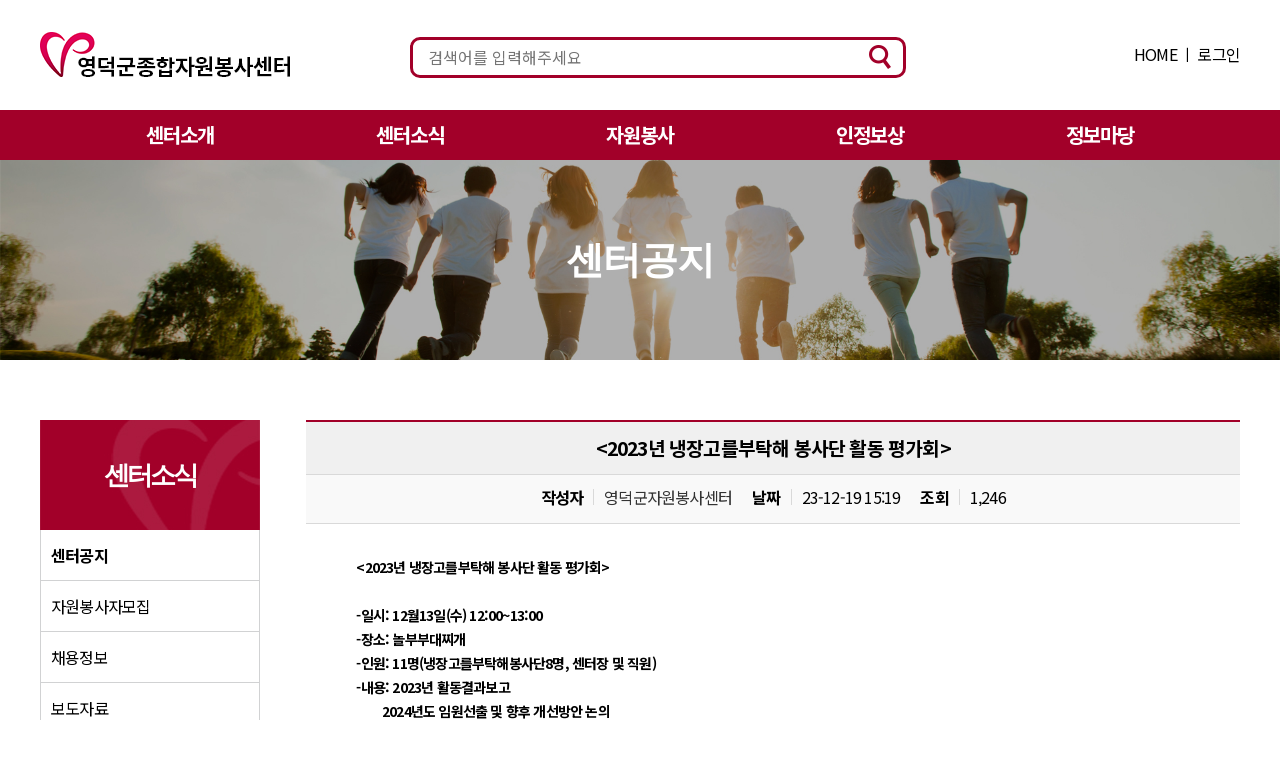

--- FILE ---
content_type: text/html; charset=utf-8
request_url: http://www.yd1365.co.kr/bbs/board.php?bo_table=notice&wr_id=134&page=3
body_size: 40896
content:
<!doctype html>
<html lang="ko">
<head>
<meta charset="utf-8">
<meta http-equiv="imagetoolbar" content="no">
<meta http-equiv="X-UA-Compatible" content="IE=edge">
<title>&lt;2023년 냉장고를부탁해 봉사단 활동 평가회&gt; > 공지사항 | 영덕군종합자원봉사센터</title>
<link rel="stylesheet" href="http://www.yd1365.co.kr/theme/basic/css/default.css?ver=191202">
<link rel="stylesheet" href="http://www.yd1365.co.kr/js/font-awesome/css/font-awesome.min.css?ver=191202">
<link rel="stylesheet" href="http://www.yd1365.co.kr/skin/board/basic/style.css?ver=191202">
<script src="http://www.yd1365.co.kr/theme/basic/js/jquery-2.1.3.min.js"></script>
<!--[if lte IE 8]>
<script src="http://www.yd1365.co.kr/js/html5.js"></script>
<![endif]-->
<script>
// 자바스크립트에서 사용하는 전역변수 선언
var g5_url       = "http://www.yd1365.co.kr";
var g5_bbs_url   = "http://www.yd1365.co.kr/bbs";
var g5_is_member = "";
var g5_is_admin  = "";
var g5_is_mobile = "";
var g5_bo_table  = "notice";
var g5_sca       = "";
var g5_editor    = "cheditor5";
var g5_cookie_domain = "";
</script>
<link rel="stylesheet" href="http://www.yd1365.co.kr/theme/basic/css/main.css">
<script src="http://www.yd1365.co.kr/theme/basic/js/main.js"></script>
<script src="http://www.yd1365.co.kr/js/jquery-migrate-1.4.1.min.js?ver=191202"></script>
<script src="http://www.yd1365.co.kr/js/jquery.menu.js?ver=191202"></script>
<script src="http://www.yd1365.co.kr/js/common.js?ver=191202"></script>
<script src="http://www.yd1365.co.kr/js/wrest.js?ver=191202"></script>
<script src="http://www.yd1365.co.kr/js/placeholders.min.js?ver=191202"></script>
</head>
<body>

<!-- 상단 시작 { -->
<body>
<div id="wrap">
	<!--header-->
	<div id="header">
		<div class="w100p h110none overflow">
			<div class="w1200_96p margin0">
				<h1 class="w231 h45 flo_l m_t32"><a href="/"><img src="http://www.yd1365.co.kr/theme/basic/img/logo.png" alt="영덕군종합자원봉사센터 로고" /></a></h1>
				<div class="m_button">
					<button type="button" class="m_search_btn">검색</button>
					<button type="button" class="m_menu_btn">메뉴</button>
					<div class="m_search_wrap" style="display: none;">
						<form name="fsearbox" method="get" action="http://www.yd1365.co.kr/bbs/search.php" onsubmit="return fsearchbox_submit(this);">
						<input type="hidden" name="sfl" value="wr_subject||wr_content" />
						<input type="hidden" name="sop" value="and" />
						<input class="m_search_input" type="text" name="stx" id="sch_stx" value title="통합 검색 입력" placeholder="검색어를 입력하세요" />
						<button type="submit"></button>
						</form>
					</div>
				</div>
				<div class="w490none h35none m_t37none m_l120none flo_lnone b_3none b_r10none">
					<form name="fsearchbox" method="get" action="http://www.yd1365.co.kr/bbs/search.php" onsubmit="return fsearchbox_submit(this);">
					<input type="hidden" name="sfl" value="wr_subject||wr_content" />
					<input type="hidden" name="sop" value="and" />
					<input type="text" name="stx" id="sch_stx" maxlength="20" placeholder="검색어를 입력해주세요" class="input b0 p_l10 flo_lnone w400none h23none m5none" />
					<button type='submit' class="bg_color1"><img src="http://www.yd1365.co.kr/theme/basic/img/search.png" alt="돋보기" / class="flo_rnone m5none " /></button>
					</form>
				</div>
				<div class="w200none h30none flo_rnone m_t42none">
					<p><a href="/">HOME </a>ㅣ 
<a href="http://www.yd1365.co.kr/bbs/login.php">로그인 </a>				</div>
			</div>
		</div>
		<div class="hd_bottom">
			<div class="inner">
				<ul class="gnb">
<li>    <a href="http://www.yd1365.co.kr/theme/basic/intro01.html"> 센터소개 </a>    <ul class="list">					<li><a href="http://www.yd1365.co.kr/theme/basic/intro01.html">인사말</a></li>
					<li><a href="http://www.yd1365.co.kr/theme/basic/intro02.html">연혁</a></li>
					<li><a href="http://www.yd1365.co.kr/theme/basic/intro03.html">일반현황</a></li>
					<li><a href="http://www.yd1365.co.kr/theme/basic/intro04.html">주요사업</a></li>
					<li><a href="http://www.yd1365.co.kr/theme/basic/intro05.html">조직도</a></li>
					<li><a href="http://www.yd1365.co.kr/theme/basic/intro06.html">찾아오시는길</a></li>
				</ul>
			</li>
<li>    <a href="http://www.yd1365.co.kr/bbs/board.php?bo_table=notice"> 센터소식 </a>    <ul class="list">					<li><a href="http://www.yd1365.co.kr/bbs/board.php?bo_table=notice">센터공지</a></li>
					<li><a href="http://www.yd1365.co.kr/bbs/board.php?bo_table=sub2_2">자원봉사자모집</a></li>
					<li><a href="http://www.yd1365.co.kr/bbs/board.php?bo_table=sub2_3">채용정보</a></li>
					<li><a href="http://www.yd1365.co.kr/bbs/board.php?bo_table=sub2_4">보도자료</a></li>
					<li><a href="http://www.yd1365.co.kr/bbs/board.php?bo_table=working">활동이모저모</a></li>
				</ul>
			</li>
<li>    <a href="http://www.yd1365.co.kr/theme/basic/volunteer01.html"> 자원봉사 </a>    <ul class="list">					<li><a href="http://www.yd1365.co.kr/theme/basic/volunteer01.html">자원봉사란?</a></li>
					<li><a href="http://www.yd1365.co.kr/theme/basic/volunteer02.html">참여절차</a></li>
					<li><a href="http://www.yd1365.co.kr/theme/basic/volunteer03.html">자원봉사신청</a></li>
					<li><a href="http://www.yd1365.co.kr/theme/basic/volunteer04.html">자원봉사교육</a></li>
					<li><a href="http://www.yd1365.co.kr/theme/basic/volunteer05.html">수요처</a></li>
					<li><a href="http://www.yd1365.co.kr/theme/basic/volunteer06.html">VMS.NIES.DOVOL.VIP 연계</a></li>
				</ul>
			</li>
<li>    <a href="http://www.yd1365.co.kr/theme/basic/support01.html"> 인정보상 </a>    <ul class="list">					<li><a href="http://www.yd1365.co.kr/theme/basic/support01.html">자원봉사 상해보험</a></li>
					<li><a href="http://www.yd1365.co.kr/theme/basic/support02.html">할인가맹점</a></li>
					<li><a href="http://www.yd1365.co.kr/theme/basic/support03.html">우수봉사자 시상</a></li>
				</ul>
			</li>
<li>    <a href="http://www.yd1365.co.kr/bbs/board.php?bo_table=sub5_1"> 정보마당 </a>    <ul class="list">					<li><a href="http://www.yd1365.co.kr/bbs/board.php?bo_table=sub5_1">활동앨범</a></li>
					<li><a href="http://www.yd1365.co.kr/bbs/board.php?bo_table=sub5_2">웹진</a></li>
					<li><a href="http://www.yd1365.co.kr/bbs/board.php?bo_table=sub5_3">자료실</a></li>
					<li><a href="http://www.yd1365.co.kr/bbs/board.php?bo_table=sub5_4">자유게시판</a></li>
					<li><a href="http://www.yd1365.co.kr/theme/basic/information05.html">자주하는질문</a></li>
				</ul>
			</li>
		</ul>
	</div>
</div>
<!--모바일 Gnb-->
<div id="mGnb" class="menu m_menu" style="display:none";>
	<div class="m_menu_top">
<a href="http://www.yd1365.co.kr/bbs/login.php" class="m_log">로그인 </a>		<button type="button" class="m_close_btn">닫기</button>
	</div>
	<div class="m_menu_list">
		<div class="dep1">
			<ul>
				<li>
					<a href="http://www.yd1365.co.kr/theme/basic/intro01.html">센터소개</a>
					<ul class="dep2" style="display:none">
						<li><a href="http://www.yd1365.co.kr/theme/basic/intro01.html">인사말</a></li>
						<li><a href="http://www.yd1365.co.kr/theme/basic/intro02.html">연혁</a></li>
						<li><a href="http://www.yd1365.co.kr/theme/basic/intro03.html">일반현황</a></li>
						<li><a href="http://www.yd1365.co.kr/theme/basic/intro04.html">주요사업</a></li>
						<li><a href="http://www.yd1365.co.kr/theme/basic/intro05.html">조직도</a></li>
						<li><a href="http://www.yd1365.co.kr/theme/basic/intro06.html">찾아오시는길</a></li>
					</ul>
				</li>
			</ul>
			<ul>
				<li>
					<a href="http://www.yd1365.co.kr/bbs/board.php?bo_table=notice">센터소식</a>
					<ul class="dep2" style="display:none">
						<li><a href="http://www.yd1365.co.kr/bbs/board.php?bo_table=notice">센터공지</a></li>
						<li><a href="http://www.yd1365.co.kr/bbs/board.php?bo_table=sub2_2">자원봉사자모집</a></li>
						<li><a href="http://www.yd1365.co.kr/bbs/board.php?bo_table=sub2_3">채용정보</a></li>
						<li><a href="http://www.yd1365.co.kr/bbs/board.php?bo_table=sub2_4">보도자료</a></li>
						<li><a href="http://www.yd1365.co.kr/bbs/board.php?bo_table=working">활동이모저모</a></li>
					</ul>
				</li>
			</ul>
			<ul>
				<li>
					<a href="http://www.yd1365.co.kr/theme/basic/volunteer01.html">자원봉사</a>
					<ul class="dep2" style="display:none">
						<li><a href="http://www.yd1365.co.kr/theme/basic/volunteer01.html">자원봉사란?</a></li>
						<li><a href="http://www.yd1365.co.kr/theme/basic/volunteer02.html">참여절차</a></li>
						<li><a href="http://www.yd1365.co.kr/theme/basic/volunteer03.html">자원봉사신청</a></li>
						<li><a href="http://www.yd1365.co.kr/theme/basic/volunteer04.html">자원봉사교육</a></li>
						<li><a href="http://www.yd1365.co.kr/theme/basic/volunteer05.html">수요처</a></li>
						<li><a href="http://www.yd1365.co.kr/theme/basic/volunteer06.html">VMS.NIES.DOVOL.VIP 연계</a></li>
					</ul>
				</li>
			</ul>
			<ul>
				<li>
					<a href="http://www.yd1365.co.kr/theme/basic/support01.html">인정보상</a>
					<ul class="dep2" style="display:none">
						<li><a href="http://www.yd1365.co.kr/theme/basic/support01.html">자원봉사 상해보험</a></li>
						<li><a href="http://www.yd1365.co.kr/theme/basic/support02.html">할인가맹점</a></li>
						<li><a href="http://www.yd1365.co.kr/theme/basic/support03.html">우수봉사자 시상</a></li>
					</ul>
				</li>
			</ul>
			<ul>
				<li>
					<a href="http://www.yd1365.co.kr/bbs/board.php?bo_table=sub5_1">정보마당</a>
					<ul class="dep2" style="display:none">
						<li><a href="http://www.yd1365.co.kr/bbs/board.php?bo_table=sub5_1">활동앨범</a></li>
						<li><a href="http://www.yd1365.co.kr/bbs/board.php?bo_table=sub5_2">웹진</a></li>
						<li><a href="http://www.yd1365.co.kr/bbs/board.php?bo_table=sub5_3">자료실</a></li>
						<li><a href="http://www.yd1365.co.kr/bbs/board.php?bo_table=sub5_4">자유게시판</a></li>
						<li><a href="http://www.yd1365.co.kr/theme/basic/information05.html">자주하는질문</a></li>
					</ul>
				</li>
			</ul>
		</div>
	</div>
</div>
<!--모바일 Gnb-->
<div class="m_menu_bg" style="display: none";></div>
</div>
<!--header End-->
<div id="content">
	<div class="subvisual">
		<h2>센터공지</h2>
	</div>
	<div class="sub_inner">
		<div class="sub_con">
<div id="snb">
	<div class="snb_tit_wrap">
		<div class="snb_inner">
			<h2 class="snb_tit">센터소식</h2>
		</div>
	</div>
	<ul class="snb_list">
		<li class="snb_dep1"><a href="http://www.yd1365.co.kr/bbs/board.php?bo_table=notice" class="snb_dep1_tit active">센터공지 </a></li>
		<li class="snb_dep1"><a href="http://www.yd1365.co.kr/bbs/board.php?bo_table=sub2_2" class="snb_dep1_tit ">자원봉사자모집 </a></li>
		<li class="snb_dep1"><a href="http://www.yd1365.co.kr/bbs/board.php?bo_table=sub2_3" class="snb_dep1_tit ">채용정보 </a></li>
		<li class="snb_dep1"><a href="http://www.yd1365.co.kr/bbs/board.php?bo_table=sub2_4" class="snb_dep1_tit ">보도자료 </a></li>
		<li class="snb_dep1"><a href="http://www.yd1365.co.kr/bbs/board.php?bo_table=working" class="snb_dep1_tit ">활동이모저모 </a></li>
	</ul>
</div>
<!--div id="snb">
	<div class="snb_tit_wrap">
		<div class="snb_inner">
			<h2 class="snb_tit">정보마당</h2>
		</div>
	</div>
	<ul class="snb_list">
		<li class="snb_dep1"><a href="/bbs/board.php?bo_table=sub5_1" class="snb_dep1_tit">활동앨범</a></li>
		<li class="snb_dep1"><a href="/bbs/board.php?bo_table=sub5_2" class="snb_dep1_tit">웹진</a></li>
		<li class="snb_dep1"><a href="/bbs/board.php?bo_table=sub5_3" class="snb_dep1_tit">자료실</a></li>
		<li class="snb_dep1"><a href="/bbs/board.php?bo_table=sub5_4" class="snb_dep1_tit">자유게시판</a></li>
		<li class="snb_dep1"><a href="/bbs/board.php?bo_table=sub5_5" class="snb_dep1_tit active">자주묻는질문</a></li>
	</ul>
</div-->
			<div class="sub_contents">

<script src="http://www.yd1365.co.kr/js/viewimageresize.js"></script>

<!-- 게시물 읽기 시작 { -->
 <div id="board">
	 <div class="bbs_view_dsfault">
		 <div class="bbs_view_wrap">
			 <div class="view_top">
			 					<strong>&lt;2023년 냉장고를부탁해 봉사단 활동 평가회&gt;</strong>
			 </div>
			 <div class="post_info">
				 <dl>
					 <dt>작성자</dt>
					 <dd><span class="member"><span class="sv_member">영덕군자원봉사센터</span></span></dd>
					 <dt>날짜</dt>
					 <dd><span class="member">23-12-19 15:19</span></dd>
					 <dt>조회</dt>
					 <dd><span class="member">1,246</span></dd>
				 </dl>
			 </div>
			 
			 <div class="post_content">
				 <div class="post_content2">
				 																																																																																																										<p><span style="font-size: 14px;"><b>&lt;2023년 냉장고를부탁해 봉사단 활동 평가회&gt;</b></span></p>
<p><b><br /></b></p>
<p><b><span style="font-size: 14px;">-일시: 12월13일(수) 12:00~13:00</span><br /></b></p>
<p><b><span style="font-size: 14px;">-장소: 놀부부대찌개</span><br /></b></p>
<p><b><span style="font-size: 14px;">-인원: 11명(냉장고를부탁해봉사단8명, 센터장 및 직원)</span><br /></b></p>
<p><span style="font-size: 14px;"><b>-내용: 2023년 활동결과보고&nbsp;</b></span></p>
<p><span style="font-size: 14px;"><b>&nbsp; &nbsp; &nbsp; &nbsp; 2024년도 임원선출 및 향후 개선방안 논의</b></span></p>
<p><br /></p>
<p><span style="font-size: 14px;">3월을 시작으로 11월까지 매월 1회활동으로 관내 저소득층 및 독거노인 등 23가구를 대상으로, 한 해동안&nbsp; 9회활동&nbsp;207가구에게 맛있는 반찬활동을 열심히 해주셨는데요</span><br /></p>
<p><span style="font-size: 14px;">활동 전 항상 반찬재료를 준비해주시는 민희숙선생님, 그리고 퇴근하자마자 달려와서 반찬을 만들어주시는 냉장고를 부탁해 봉사단 회원님 모든 분들께 감사인사 드립니다. 그리고 내년 2024년엔 새로운 임원진으로 새롭게 출발을 하게 되었는데요..</span><br /></p>
<p><span style="font-size: 14px;">오동화회장님, 최성문부회장님, 강미숙총무님 앞으로 2년동안 봉사단 잘 이끌어주시고, 냉부봉사단 회원분들의 많은 참여 부탁드립니다..^^</span></p>
<p><span style="font-size: 14px;">2년동안 봉사단을 잘 이끌어주신 임미숙 회장님께도 감사인사 드리며,</span></p>
<p><span style="font-size: 14px;">올 한해 마무리 잘하시고, 항상 건강하시고 행복하시길 바래요~</span></p>
<p><span style="font-size: 14px;">항상 애정하는 냉부봉사단 2024년도 화이팅~!&nbsp;</span></p>
<p><span style="font-size: 14px;">&nbsp;</span></p>
<p><img src="http://www.yd1365.co.kr/data/editor/2312/20231219151857_0258358058aecaf197d6ed51f7717821_wvt6.jpg" alt="KakaoTalk_20231213_131712244_01.jpg" style="width: 100%; height: auto;" /></p>
<p>&nbsp;</p>
<p><img src="http://www.yd1365.co.kr/data/editor/2312/20231219151858_0258358058aecaf197d6ed51f7717821_d035.jpg" alt="KakaoTalk_20231213_131712244_03.jpg" style="width: 100%; height: auto;" /></p>
<p>&nbsp;</p>
<p><img src="http://www.yd1365.co.kr/data/editor/2312/20231219151858_0258358058aecaf197d6ed51f7717821_9ph8.jpg" alt="KakaoTalk_20231213_131712244_06.jpg" style="width: 100%; height: auto;" /></p>
<p>&nbsp;</p>
<p><img src="http://www.yd1365.co.kr/data/editor/2312/20231219151912_0258358058aecaf197d6ed51f7717821_om6q.jpg" alt="KakaoTalk_20231213_131712244_05.jpg" style="width: 100%; height: auto;" /></p>

[이 게시물은 영덕군자원봉사센터님에 의해 2023-12-19 15:22:18 활동이모저모에서 이동 됨]					<div id="bo_v_img">
</div>
					 
					
										
<script>
// 글자수 제한
var char_min = parseInt(0); // 최소
var char_max = parseInt(0); // 최대
</script>
<button type="button" class="cmt_btn"><span class="total"><b>댓글</b> 0</span><span class="cmt_more"></span></button>
<!-- 댓글 시작 { -->
<section id="bo_vc">
    <h2>댓글목록</h2>
        <p id="bo_vc_empty">등록된 댓글이 없습니다.</p>
</section>
<!-- } 댓글 끝 -->

<!-- } 댓글 쓰기 끝 -->
<script>
jQuery(function($) {            
    //댓글열기
    $(".cmt_btn").click(function(e){
        e.preventDefault();
        $(this).toggleClass("cmt_btn_op");
        $("#bo_vc").toggle();
    });
});
</script><script src="http://www.yd1365.co.kr/js/md5.js"></script>
				 </div>
			 </div>
			 <div class="bbs_btn_wrap">
				 <a href="http://www.yd1365.co.kr/bbs/board.php?bo_table=notice&amp;page=3" class="btn write_button">목록보기</a>
				  	            				 	      
	        								 </div>
		 </div>
	 </div>
 </div>


<script>

function board_move(href)
{
    window.open(href, "boardmove", "left=50, top=50, width=500, height=550, scrollbars=1");
}
</script>

<script>
$(function() {
    $("a.view_image").click(function() {
        window.open(this.href, "large_image", "location=yes,links=no,toolbar=no,top=10,left=10,width=10,height=10,resizable=yes,scrollbars=no,status=no");
        return false;
    });

    // 추천, 비추천
    $("#good_button, #nogood_button").click(function() {
        var $tx;
        if(this.id == "good_button")
            $tx = $("#bo_v_act_good");
        else
            $tx = $("#bo_v_act_nogood");

        excute_good(this.href, $(this), $tx);
        return false;
    });

    // 이미지 리사이즈
    $("#bo_v_atc").viewimageresize();
});

function excute_good(href, $el, $tx)
{
    $.post(
        href,
        { js: "on" },
        function(data) {
            if(data.error) {
                alert(data.error);
                return false;
            }

            if(data.count) {
                $el.find("strong").text(number_format(String(data.count)));
                if($tx.attr("id").search("nogood") > -1) {
                    $tx.text("이 글을 비추천하셨습니다.");
                    $tx.fadeIn(200).delay(2500).fadeOut(200);
                } else {
                    $tx.text("이 글을 추천하셨습니다.");
                    $tx.fadeIn(200).delay(2500).fadeOut(200);
                }
            }
        }, "json"
    );
}
</script>
<!-- } 게시글 읽기 끝 -->						<div id="board">
                            <div class="search">
                                <form name="fsearch" method="get">
								<input type="hidden" name="bo_table" value="notice">
								<input type="hidden" name="sca" value="">
								<input type="hidden" name="sop" value="and">
                                    <fieldset>
                                        <legend class="hide">게시물 검색 폼</legend>										
                                        <select id="search_select" name="sfl" class="search_total" title="검색조건">
                                            <option value="wr_subject" >제목</option><option value="wr_content" >내용</option><option value="wr_subject||wr_content" >제목+내용</option><option value="wr_name,1" >글쓴이</option><option value="wr_name,0" >글쓴이(코)</option>                                        </select>
										<input type="text" name="stx" value="" required id="stx" class="search_word" maxlength="20" placeholder=" 검색어를 입력해주세요">
                                        <button type="submit" class="search_btn">검색</button>
                                    </fieldset>
                                </form>
                            </div>
                            <div class="bbs_list_wrap">
								<form name="fboardlist" id="fboardlist" action="http://www.yd1365.co.kr/bbs/board_list_update.php" onsubmit="return fboardlist_submit(this);" method="post">    
								<input type="hidden" name="bo_table" value="notice">
								<input type="hidden" name="sfl" value="">
								<input type="hidden" name="stx" value="">
								<input type="hidden" name="spt" value="">
								<input type="hidden" name="sca" value="">
								<input type="hidden" name="sst" value="wr_num, wr_reply">
								<input type="hidden" name="sod" value="">
								<input type="hidden" name="page" value="3">
								<input type="hidden" name="sw" value="">
                                <table class="bbs_list">
                                    <caption>
                                        <span>글번호,제목,작성자,날짜,조회로 이루어진 공지사항 테이블입니다.</span>
                                    </caption>
                                    <thead>
                                        <tr>
											                                            <th scope="col" class="num">No.</th>
                                            <th scope="col" class="tit">제목</th>
                                            <th scope="col" class="writer">작성자</th>
                                            <th scope="col" class="date">날짜</th>
                                            <th scope="col" class="view">조회</th>
                                        </tr>
                                    </thead>

                                    <tbody>
									                                        <tr>
											                                            <td class="bbs_num">
											197											</td>
                                            <td class="bbs_subject">
												 												<div class="bo_tit">
													<a href="http://www.yd1365.co.kr/bbs/board.php?bo_table=notice&amp;wr_id=237&amp;page=3">
																																										[2025 경상북도 자원봉사단체 리더 워크숍]													</a>
													<i class="fa fa-heart" aria-hidden="true"></i>																									</div>
                                            </td>
                                            <td class="bbs_writer"><span class="sv_member">영덕군자원봉사센터</span></td>
                                            <td class="bbs_date">2025-07-10</td>
                                            <td class="bbs_view">328</td>
                                        </tr>
										                                        <tr>
											                                            <td class="bbs_num">
											196											</td>
                                            <td class="bbs_subject">
												 												<div class="bo_tit">
													<a href="http://www.yd1365.co.kr/bbs/board.php?bo_table=notice&amp;wr_id=236&amp;page=3">
																																										출동!무조건재난지킴이봉사단 6월 정기활동 실시													</a>
													<i class="fa fa-heart" aria-hidden="true"></i>																									</div>
                                            </td>
                                            <td class="bbs_writer"><span class="sv_member">영덕군자원봉사센터</span></td>
                                            <td class="bbs_date">2025-06-18</td>
                                            <td class="bbs_view">388</td>
                                        </tr>
										                                        <tr>
											                                            <td class="bbs_num">
											195											</td>
                                            <td class="bbs_subject">
												 												<div class="bo_tit">
													<a href="http://www.yd1365.co.kr/bbs/board.php?bo_table=notice&amp;wr_id=235&amp;page=3">
																																										송아리가족봉사단 6월 정기활동													</a>
													<i class="fa fa-heart" aria-hidden="true"></i>																									</div>
                                            </td>
                                            <td class="bbs_writer"><span class="sv_member">영덕군자원봉사센터</span></td>
                                            <td class="bbs_date">2025-06-18</td>
                                            <td class="bbs_view">348</td>
                                        </tr>
										                                        <tr>
											                                            <td class="bbs_num">
											194											</td>
                                            <td class="bbs_subject">
												 												<div class="bo_tit">
													<a href="http://www.yd1365.co.kr/bbs/board.php?bo_table=notice&amp;wr_id=234&amp;page=3">
																																										&lt;손길봉사단 6월 정기활동&gt;													</a>
													<i class="fa fa-heart" aria-hidden="true"></i>																									</div>
                                            </td>
                                            <td class="bbs_writer"><span class="sv_member">영덕군자원봉사센터</span></td>
                                            <td class="bbs_date">2025-06-16</td>
                                            <td class="bbs_view">380</td>
                                        </tr>
										                                        <tr>
											                                            <td class="bbs_num">
											193											</td>
                                            <td class="bbs_subject">
												 												<div class="bo_tit">
													<a href="http://www.yd1365.co.kr/bbs/board.php?bo_table=notice&amp;wr_id=233&amp;page=3">
																																										송아리가족봉사단 5월 정기활동													</a>
													<i class="fa fa-heart" aria-hidden="true"></i>																									</div>
                                            </td>
                                            <td class="bbs_writer"><span class="sv_member">영덕군자원봉사센터</span></td>
                                            <td class="bbs_date">2025-05-20</td>
                                            <td class="bbs_view">436</td>
                                        </tr>
										                                        <tr>
											                                            <td class="bbs_num">
											192											</td>
                                            <td class="bbs_subject">
												 												<div class="bo_tit">
													<a href="http://www.yd1365.co.kr/bbs/board.php?bo_table=notice&amp;wr_id=231&amp;page=3">
																																										출동!무조건재난지킴이봉사단 4월 정기활동 실시													</a>
													<i class="fa fa-heart" aria-hidden="true"></i>																									</div>
                                            </td>
                                            <td class="bbs_writer"><span class="sv_member">영덕군자원봉사센터</span></td>
                                            <td class="bbs_date">2025-05-20</td>
                                            <td class="bbs_view">419</td>
                                        </tr>
										                                        <tr>
											                                            <td class="bbs_num">
											191											</td>
                                            <td class="bbs_subject">
												 												<div class="bo_tit">
													<a href="http://www.yd1365.co.kr/bbs/board.php?bo_table=notice&amp;wr_id=229&amp;page=3">
																																										[플라워벌룬 자조모임 3월 회의 및 활동]													</a>
													<i class="fa fa-heart" aria-hidden="true"></i>																									</div>
                                            </td>
                                            <td class="bbs_writer"><span class="sv_member">영덕군자원봉사센터</span></td>
                                            <td class="bbs_date">2025-03-17</td>
                                            <td class="bbs_view">654</td>
                                        </tr>
										                                        <tr>
											                                            <td class="bbs_num">
											190											</td>
                                            <td class="bbs_subject">
												 												<div class="bo_tit">
													<a href="http://www.yd1365.co.kr/bbs/board.php?bo_table=notice&amp;wr_id=228&amp;page=3">
																																										[2025 저소득층 반찬나눔 지원사업 1차(3월) 활동]													</a>
													<i class="fa fa-heart" aria-hidden="true"></i>																									</div>
                                            </td>
                                            <td class="bbs_writer"><span class="sv_member">영덕군자원봉사센터</span></td>
                                            <td class="bbs_date">2025-03-17</td>
                                            <td class="bbs_view">647</td>
                                        </tr>
										                                        <tr>
											                                            <td class="bbs_num">
											189											</td>
                                            <td class="bbs_subject">
												 												<div class="bo_tit">
													<a href="http://www.yd1365.co.kr/bbs/board.php?bo_table=notice&amp;wr_id=227&amp;page=3">
																																										[감사한 캘리더하기봉사단 3월 정기활동]													</a>
													<i class="fa fa-heart" aria-hidden="true"></i>																									</div>
                                            </td>
                                            <td class="bbs_writer"><span class="sv_member">영덕군자원봉사센터</span></td>
                                            <td class="bbs_date">2025-03-17</td>
                                            <td class="bbs_view">642</td>
                                        </tr>
										                                        <tr>
											                                            <td class="bbs_num">
											188											</td>
                                            <td class="bbs_subject">
												 												<div class="bo_tit">
													<a href="http://www.yd1365.co.kr/bbs/board.php?bo_table=notice&amp;wr_id=226&amp;page=3">
																																										[출동!무조건재난지킴이봉사단 2025년 임원진 회의 실시]													</a>
													<i class="fa fa-heart" aria-hidden="true"></i>																									</div>
                                            </td>
                                            <td class="bbs_writer"><span class="sv_member">영덕군자원봉사센터</span></td>
                                            <td class="bbs_date">2025-03-17</td>
                                            <td class="bbs_view">619</td>
                                        </tr>
										                                        <tr>
											                                            <td class="bbs_num">
											187											</td>
                                            <td class="bbs_subject">
												 												<div class="bo_tit">
													<a href="http://www.yd1365.co.kr/bbs/board.php?bo_table=notice&amp;wr_id=225&amp;page=3">
																																										&lt;우아미봉사단 3월 정기활동&gt;													</a>
													<i class="fa fa-heart" aria-hidden="true"></i>																									</div>
                                            </td>
                                            <td class="bbs_writer"><span class="sv_member">영덕군자원봉사센터</span></td>
                                            <td class="bbs_date">2025-03-13</td>
                                            <td class="bbs_view">558</td>
                                        </tr>
										                                        <tr>
											                                            <td class="bbs_num">
											186											</td>
                                            <td class="bbs_subject">
												 												<div class="bo_tit">
													<a href="http://www.yd1365.co.kr/bbs/board.php?bo_table=notice&amp;wr_id=224&amp;page=3">
																																										&lt;손길봉사단 3월 정기활동&gt;													</a>
													<i class="fa fa-heart" aria-hidden="true"></i>																									</div>
                                            </td>
                                            <td class="bbs_writer"><span class="sv_member">영덕군자원봉사센터</span></td>
                                            <td class="bbs_date">2025-03-12</td>
                                            <td class="bbs_view">615</td>
                                        </tr>
										                                        <tr>
											                                            <td class="bbs_num">
											185											</td>
                                            <td class="bbs_subject">
												 												<div class="bo_tit">
													<a href="http://www.yd1365.co.kr/bbs/board.php?bo_table=notice&amp;wr_id=221&amp;page=3">
																																										&lt; 나래멘토봉사단 2월 간담회 &gt;													</a>
													<i class="fa fa-heart" aria-hidden="true"></i>																									</div>
                                            </td>
                                            <td class="bbs_writer"><span class="sv_member">영덕군자원봉사센터</span></td>
                                            <td class="bbs_date">2025-02-28</td>
                                            <td class="bbs_view">557</td>
                                        </tr>
										                                        <tr>
											                                            <td class="bbs_num">
											184											</td>
                                            <td class="bbs_subject">
												 												<div class="bo_tit">
													<a href="http://www.yd1365.co.kr/bbs/board.php?bo_table=notice&amp;wr_id=220&amp;page=3">
																																										​&lt; 영덕 벽화마을사람들 자원봉사단 2월 정기회의 &gt;													</a>
													<i class="fa fa-heart" aria-hidden="true"></i>																									</div>
                                            </td>
                                            <td class="bbs_writer"><span class="sv_member">영덕군자원봉사센터</span></td>
                                            <td class="bbs_date">2025-02-27</td>
                                            <td class="bbs_view">577</td>
                                        </tr>
										                                        <tr>
											                                            <td class="bbs_num">
											183											</td>
                                            <td class="bbs_subject">
												 												<div class="bo_tit">
													<a href="http://www.yd1365.co.kr/bbs/board.php?bo_table=notice&amp;wr_id=219&amp;page=3">
																																										[감사한 캘리더하기봉사단 2월 정기회의]													</a>
													<i class="fa fa-heart" aria-hidden="true"></i>																									</div>
                                            </td>
                                            <td class="bbs_writer"><span class="sv_member">영덕군자원봉사센터</span></td>
                                            <td class="bbs_date">2025-02-27</td>
                                            <td class="bbs_view">541</td>
                                        </tr>
																				                                    </tbody>
                                </table>
                            </div>
							<div class="bbs_paging"><ul><li class="first ico_item"><a href="http://www.yd1365.co.kr/bbs/board.php?bo_table=notice&amp;page=1"> << </a></li>
<li><a href="http://www.yd1365.co.kr/bbs/board.php?bo_table=notice&amp;page=1">1</a></li>
<li><a href="http://www.yd1365.co.kr/bbs/board.php?bo_table=notice&amp;page=2">2</a></li>
<li class="active"><a href="#">3</a></li>
<li><a href="http://www.yd1365.co.kr/bbs/board.php?bo_table=notice&amp;page=4">4</a></li>
<li><a href="http://www.yd1365.co.kr/bbs/board.php?bo_table=notice&amp;page=5">5</a></li>
<li><a href="http://www.yd1365.co.kr/bbs/board.php?bo_table=notice&amp;page=6">6</a></li>
<li><a href="http://www.yd1365.co.kr/bbs/board.php?bo_table=notice&amp;page=7">7</a></li>
<li><a href="http://www.yd1365.co.kr/bbs/board.php?bo_table=notice&amp;page=8">8</a></li>
<li><a href="http://www.yd1365.co.kr/bbs/board.php?bo_table=notice&amp;page=9">9</a></li>
<li><a href="http://www.yd1365.co.kr/bbs/board.php?bo_table=notice&amp;page=10">10</a></li>
<li class="next ico_item"><a href="http://www.yd1365.co.kr/bbs/board.php?bo_table=notice&amp;page=11"> > </a></li>
<li class="last ico_item"><a href="http://www.yd1365.co.kr/bbs/board.php?bo_table=notice&amp;page=16"> >> </a></li>
</ul></div>                            
							<div class="bbs_btn_wrap">
																					</div>
                        </div>


<!-- } 게시판 목록 끝 -->
					</div>
				</div>
			</div>
		</div>
    </div>
	            <!--footer-->


            <div id="footer" class="w100p h270 bg_color3 overflow">

                <div class="inner w100p m_t60">

                    <p class="text_c fw600 main_color2  f16_13">
                        <a href="https://www.1365.go.kr/vols/main.do" target="_blank">1365자원봉사 포털</a>
                        <span class="line">|</span>
                        <a href="http://ydvc.itsm.co.kr/theme/basic/intro01.html">센터소개</a>
                        <span class="line">|</span>
                        <a href="http://ydvc.itsm.co.kr/bbs/board.php?bo_table=notice">공지사항</a>
                        <span class="line">|</span>
                        <a href="http://ydvc.itsm.co.kr/bbs/board.php?bo_table=sub5_3">자료실</a>
                        <span class="line">|</span>
                        <a href="http://ydvc.itsm.co.kr/theme/basic/intro06.html">찾아오시는 길</a>
                    </p>


                    <div class="f_bottom w100p_96p margin0 overflow m_t30 p_t50 bt_8none">

                        <p class="text_c f14_13 main_color2">
                            영덕군종합자원봉사센터
                            <span class="line">|</span>
                            (36427)경북 영덕군 영덕읍 강변길 324 영덕문화체육센터 여성회관 1층
                            <span class="line">|</span>
                            FAX 054-734-2674
                            <span class="line">|</span>
                            TEL 054-734-1020
                            <span class="line">|</span>
                            E-MAIL yvc1020@hanmail.net
                        </p>
                        <p class="text_c f14 main_color2">Copyright(c) 2020 Yeongdeok VolunteerCenter.All rights Reserved.</p>


                    </div>

                </div>

            </div>



            <!--footer End-->


        </div>

        <!--contents End-->
    </div>


    <!--wrap End-->



    </body>


           <!-- <a href="http://www.yd1365.co.kr/bbs/content.php?co_id=company">회사소개</a>
            <a href="http://www.yd1365.co.kr/bbs/content.php?co_id=privacy">개인정보처리방침</a>
            <a href="http://www.yd1365.co.kr/bbs/content.php?co_id=provision">서비스이용약관</a>
            <a href="http://www.yd1365.co.kr/bbs/board.php?bo_table=notice&amp;wr_id=134&amp;page=3&amp;device=mobile">모바일버전</a>-->

     


<!-- ie6,7에서 사이드뷰가 게시판 목록에서 아래 사이드뷰에 가려지는 현상 수정 -->
<!--[if lte IE 7]>
<script>
$(function() {
    var $sv_use = $(".sv_use");
    var count = $sv_use.length;

    $sv_use.each(function() {
        $(this).css("z-index", count);
        $(this).css("position", "relative");
        count = count - 1;
    });
});
</script>
<![endif]-->


</body>
</html>


--- FILE ---
content_type: text/css
request_url: http://www.yd1365.co.kr/theme/basic/css/main.css
body_size: 54838
content:
     @import url('https://fonts.googleapis.com/css?family=Noto+Sans+KR:400,700&display=swap');

	  *{margin:0;padding:0; word-break: keep-all;}
	

		ul,li{list-style:none;}

 

		a{text-decoration:none;color:inherit;}



		 button{border:0 none;}

        table { border-collapse: collapse;border-spacing: 0;}
        table caption span { position: absolute; left: -10000px; width: 1px; height: 1px;overflow: hidden;}
		.volunteer_recruit:last-child{border-bottom:none;}

		/*main-센터공지*/
		.notice li a{white-space:nowrap; text-overflow:ellipsis; overflow:hidden; width:70%; display:block; float:left;}

		/*모바일Gnb*/
        .m_menu{display:none;}


       /*서브비주얼*/
        .subvisual{background:url(../../../theme/basic/img/subvisual.jpg) no-repeat; background-size:100%; position: relative; background-size: cover;}

        .sub_inner{width:1200px; margin:0 auto;}

        .subvisual h2{font-size: 38px;font-weight: bold; color: #fff; width: 100%;text-align: center; line-height:200px; }
        
		
		.post_content2 p{width:100%;}

		/*snb*/
        #snb { position: absolute;top: 0; left: 0; width: 220px;}

        .sub_con { position: relative; overflow: hidden;margin: 60px 0; min-height:500px;}


        #snb .snb_tit_wrap { padding: 0 10px; height: 110px; background-image:url(../../../theme/basic/img/snb_tit_bg.jpg);text-align: center;}

        #snb .snb_tit_wrap .snb_inner {display: inline-block;}

        #snb .snb_tit {line-height:110px;text-align: center;color: #fff; font-size: 26px;letter-spacing: -0.12em;}

        #snb .snb_list {border-left: 1px solid #d1d2d3;border-right: 1px solid #d1d2d3;}

        #snb .snb_list > li { border-bottom: 1px solid #d1d2d3; line-height:50px; padding-left:10px;}


        #snb .snb_list .snb_dep1 .snb_dep1_tit.active {color: #000;font-weight: 600; }

       .sub_contents { width: 77.8%;  float:right;}

		.sub_contents h3{ background: url(../../../theme/basic/img/circle.png) no-repeat 0 3px; font-size: 22px; font-weight: bold; padding-left: 30px;margin-bottom: 15px;}

		/*메인 퀵메뉴 */
		.quick_menu_hover:hover{font-weight:999;}
		

		/*인사말*/
		.intro_box{width:100%; margin-bottom:50px; overflow:hidden; word-break:keep-all;}
		.intro_box .left_box{width:300px; float:left;}
		.intro_box .left_box img{width:250px;}
		.intro_box .right_box{width:580px; height:200px; float:right;}
		.intro_box .right_box img{width:350px; margin-top:20px;}
		.intro_box .right_box p{margin-top:10px; font-size:18px;}
		.intro_box .right_box .name{font-weight:600; font-size:22px;}
		.intro_con .intro_content{font-size:26px; margin-bottom:30px;line-height:35px;word-break: keep-all;}
		.intro_con b{font-size:34px; margin-bottom:50px; display:block;}

		.intro_con .intro_content.last{text-align:right;display:inline-block; vertical-align:bottom; margin-right:20px; margin-bottom:0}

		.intro_con b.pink{ color:#e10059}
        /* 2023_01 */
		.intro_box img {display:block; margin-left:180px; /* height:220px; */}
		.right{text-align:right; margin-bottom:20px;}
		.photo_wrap img{width:150px;}

        /*연혁*/
		.history_wrap ul li .inner {position: relative; overflow: hidden;}
        .history_wrap ul li .inner p.year {float: left; margin-bottom: 10px; font-size: 45px;font-weight: bold; line-height: 1;}
        .history_wrap ul li.emph_DBlue p.year {color: #e40059;}
        .history_wrap .his_li{margin-bottom:50px;}
        .history_wrap ul li .inner p.year:before {content: ""; display: block;position: absolute;width: 143px; height: 3px;background: #ddd; top: 25px;left: 110px; z-index: -1;}
        .history_wrap ul li.emph_DBlue .inner ul {border-top: 5px solid #f179a7;}
        .history_wrap ul li .inner ul { float: left; margin-left: 155px; padding: 20px;width: 58%;font-size: 15px;background-color:#f5f5f5;box-sizing: border-box;}
        .history_wrap ul li .inner ul li .date {display: table-cell; float: left; width: 60px;color: #a20029;font-weight: bold;}
        .history_wrap ul li .inner ul li .txt {display: table-cell; color: #666;}
        .history_wrap ul li .inner .dot {position: absolute;top: 7px;left: 156px; display: block;width: 37px; height: 37px;background: url(../../../theme/basic/img/intro03_1_dot.png) no-repeat center center;}

        /*일반현황*/
		.volunteer_num{width:100%; overflow:hidden; background-color:#f5f5f5; box-sizing:border-box; padding:30px;}
		.volunteer_num li{float:left; ; width:25%; text-align:center;}
		.volunteer_num li img{height:52px;margin-bottom:10px;}
		.volunteer_num_tit{margin-bottom:10px; font-size:16px; font-weight:500;}
		.volunteer_num_txt{font-size:22px; font-weight:600;}
		.volunteer_num_date{font-size:15px; color:#A6A6A6; font-weight:500;}
		.slogan_wrap{width:100%; margin:70px 0px; overflow:hidden;}
		.slogan_wrap .left_box{width:50%; float:left;}
		.slogan_wrap img{margin-top:20px;}
		.slogan_wrap .right_box{width:50%; float:right;}
		.volunteer_goal_wrap p{margin-left:15px;font-size:16px; background: url(../../../theme/basic/img/tit_dot.png) no-repeat 0 10px; padding-left: 20px; box-sizing: border-box; }
		.volunteer_goal_wrap h3{margin-top:50px;}
        .slogan_box{width:200px; height:192px;}
		.slogan_box img{width:100%;}
      
        /*주요사업*/
		.business_box{margin-bottom:60px; width:100%; height:auto; background-color:#f5f5f5; padding:23px; border-radius:10px; box-sizing:border-box;}
		.business_box p{margin-left:15px;font-size:16px; background: url(../../../theme/basic/img/tit_dot.png) no-repeat 0 10px; padding-left: 20px; box-sizing: border-box; }
        .business_box .txt_left{ padding-bottom:30px;  background:none;}
        
        /*조직도*/
        .organization_wrap{width:100%; overflow:hidden;}
        .organization_wrap img{width:100%;}
        .organization_wrap_txt{width:100%;  border:1px solid #ddd; box-sizing:border-box; padding:30px; margin-top:20px; overflow:hidden;}
        .organization_wrap_txt ul li{width:30%; float:left; margin-left:15px;font-size:16px; background: url(../../../theme/basic/img/tit_dot.png) no-repeat 0 10px; padding-left: 20px; box-sizing: border-box; font-size:16px;}
        .organization_table{margin-top:70px;}
        .organization_table table{width:100%; border-top:2px solid #555;}
        .organization_table table th {padding: 12px 0;background: #f1f4f6;border-right: 1px solid #ddd;}
        .organization_table table th:last-child, .organization_table table td:last-child { border-right: none;}
        .organization_table table td { padding: 10px 0; border-bottom: 1px solid #ddd;text-align: center; border-right: 1px solid #ddd;vertical-align: middle;}

         /*찾아오시는길*/
        .location_wrap{width:100%;}
        /*.location_tit{width:100%;  background-color:#f1f4f6; padding:20px; font-size:18px; font-weight:600; overflow:hidden;}*/
        .traffic_wrap{width:100%; margin-top:30px; border-bottom:1px solid #ddd; }
        .traffic_wrap li{display:inline-block; margin-bottom:30px;}
        .traffic_wrap li:first-child {width: 100%;}
        .traffic_wrap ul li:nth-child(3) {width: 100%;}
        .traffic_wrap li:nth-child(4) {width: 40%;float:left;}
        .traffic_wrap li:nth-child(5) { width: 20%;}
        .traffic_wrap li p{font-size:19px; margin-bottom:5px; font-weight:600; color:#a20029}
        .traffic_wrap h3{ background: url(../../../theme/basic/img/circle.png) no-repeat 0 3px; font-size: 22px; font-weight: bold; padding-left: 30px;margin-bottom: 15px;}
        .traffic_info{margin-top:30px;}
        .traffic_info p{margin-left:15px;font-size:19px; font-weight:600; background: url(../../../theme/basic/img/tit_dot.png) no-repeat 0 10px; padding-left: 20px; box-sizing: border-box; margin:15px 0px 10px 0px;}
        .traffic_info span{padding-left:30px; display:block; }

        
        
        /*자원봉사란*/
		.volunteer_icon li{float:left; margin-top:20px;margin-right:17px; margin-bottom:30px;}
		.volunteer_icon li:last-child{margin-right:0px;}
		.volunteer_icon li img{width:80%; margin:0 auto; display:block;}
		.volunteer_icon_txt{margin-top:30px; margin-bottom:40px; }
		.volunteer_icon_txt p{margin-top:5px; margin-left: 15px;font-size: 17px;background: url(../../../theme/basic/img/tit_dot.png) no-repeat 0 10px;  padding-left: 20px; box-sizing: border-box; overflow:hidden;}
		.volunteer_icon{WIDTH:100%; overflow:hidden;}
        
        /*참여절차*/
		.volunteer_process_icon{width:100%; overflow:hidden; margin-bottom:50px;}
		.volunteer_process_icon li{width:25%; float:left; text-align:center; font-size:20px; font-weight:600;}
		.volunteer_process_icon .step{font-size:24px; margin-top:10px;}
        .volunteer_process_box{margin-bottom:30px;}
        .volunteer_process_box_tit{overflow:hidden; margin-bottom: 5px;}
        .volunteer_process_box .left_tit{width:15%;float:left;background-color:#a20029; border-top-left-radius: 10px; border-bottom-left-radius: 10px; line-height:46px; text-align: center; color:#fff; font-weight:600;overflow:hidden;font-size:18px;}
        .volunteer_process_box .right_tit{width:85%; background-color:#f5f5f5;border-top-right-radius: 10px; border-bottom-right-radius: 10px; line-height:44px; box-sizing: border-box; float:right; overflow:hidden; padding-left:10px; font-size:18px; font-weight:600;}
        .volunteer_process_txt{overflow:hidden; padding-bottom:10px; padding-left:20px; }
        .volunteer_process_txt p{margin-left:15px;font-size:16px; background: url(../../../theme/basic/img/tit_dot.png) no-repeat 0 10px; padding-left: 20px; box-sizing: border-box; margin:15px 0px 10px 0px; overflow:hidden;}
        .volunteer_process_txt span{font-size:15px; margin-top:20px; padding-left:20px;display: block; color:#888; font-weight:600;}
        
        
        /*자원봉사 신청*/
        .volunteer_application_wrap{width:100%;}
        .volunteer_application_wrap .left_box{width:26%; margin-top:30px; float:left; overflow:hidden;margin-bottom:70px;}
        .volunteer_application_wrap .left_box .txt{width:100%; padding:20px 0px; background-color:#f5f5f5;; text-align:center; margin:10px 0px;  box-sizing: border-box; overflow: hidden;}
        .volunteer_application_wrap .left_box .arrow{width:24px; margin:0 auto;}
        .volunteer_application_wrap .left_box span{font-size:12px; display: block; margin-bottom:10px;}
        .volunteer_application_wrap .right_box{width:60%; float:right; margin-top:100px;}
        .volunteer_application_wrap .right_box img{margin-bottom:100px;}
        .volunteer_application_wrap .bottom_box{width:100%; overflow:hidden; }
        .volunteer_application_wrap .bottom_box p{margin-left:15px;font-size:16px; background: url(../../../theme/basic/img/tit_dot.png) no-repeat 0 10px; padding-left: 20px; box-sizing: border-box; margin:15px 0px 10px 0px;}
        .volunteer_application_wrap .bottom_box span{display: block; margin-left:20px; font-weight:600;}
                
        
        /*수요처*/
        .document{display:block; padding-left:40px; font-size:14px;margin:5px 0px;}
        .ask_box{width:50%; margin:0 auto; font-size:18px; overflow:hidden; font-weight:600; }
        .ask_box .left_box{width:45%; padding:20px 10px; text-align:center; float:left; background-color:#E7E7E7; border-radius:10px; box-sizing:border-box;}
        .ask_box .right_box{width:45%; padding:20px 10px; text-align:center; color:#EAEAEA; float:right; background-color:#a20029; border-radius:10px; box-sizing:border-box;}
        .ask_box span{font-weight:600;}
        .part_table{margin-top:20px; margin-bottom:20px; border-top: 2px solid #555;}
        .part_table tr,td{ padding:10px;}
        .part_table_tit{background-color:#f1f4f6;}
        .part_table td{border-left:1px solid #ddd; border-bottom:1px solid #ddd;}
        .part_table td:first-child{border-left:none;}

		.part_table_point{margin-bottom:40px;}
		.part_table_point .point{font-weight:600;}

        .volunteer_activity_table{margin-top:70px;}
        .volunteer_activity_table table{width:100%; border-top:2px solid #555;}
        .volunteer_activity_table table th {padding: 12px 0; background: #f1f4f6;border-right: 1px solid #ddd;}
        .volunteer_activity_table table th:last-child, .organization_table table td:last-child {border-right: none;}
        .volunteer_activity_table table td { padding: 10px 0; border-bottom: 1px solid #ddd; text-align: center;border-right: 1px solid #ddd; vertical-align: middle;}
        .volunteer_activity_table table th:last-child, .volunteer_activity_table table td:last-child {border-right: none;}
        .volunteer_activity_tab { width: 100%;margin-bottom: 50px;overflow:hidden;}
        .volunteer_activity_tab button { display: inline-block;float: left; width: 16.6%;text-align: center;font-size: 18px;line-height: 60px; box-sizing: border-box; border-right: 1px solid #ddd;}
        button.tab_on { background: #a20029;color: #fff; font-size: 18px;font-weight: bold;}
        button.tab_off {background: #f5f5f5;color: #555;font-size: 17px;font-weight: normal;}
        button#Tab6 {border: none;}
        .content_on {display: block;}
        .content_off { display: none;}
       
        
                
        /*VMS.NIES 연계*/
        .volunteer_1365 p{margin-top:5px; margin-left: 15px;font-size: 17px;background: url(../../../theme/basic/img/tit_dot.png) no-repeat 0 10px;  padding-left: 20px; box-sizing: border-box; overflow:hidden;}
        .volunteer_1365 img{width:100%;}
        
        
         /*자원봉사상해보험*/       
         .ask_wrap{width:100%; padding:20px; background:#ddd; text-align:center; font-weight:600; font-size:18px; overflow:hidden; box-sizing:border-box;}       
         .volunteer_condition{margin-bottom:50px;}    
         .volunteer_condition p{margin-left:15px;font-size:16px; background: url(../../../theme/basic/img/tit_dot.png) no-repeat 0 10px; padding-left: 20px; box-sizing: border-box; }    
          .volunteer_condition span{display:block; margin-left:30px; margin-top:10px; font-weight:600;}


    
        /*마일리지통장,자원봉사증,할인가맹점*/
        .volunteer_mileage{overflow:hidden; padding:60px 0px; border-bottom:1px solid #ddd;}  
		.volunteer_mileage:last-child{border:none;}
        .volunteer_mileage p{margin-left:15px;font-size:16px; background: url(../../../theme/basic/img/tit_dot.png) no-repeat 0 10px; padding-left: 20px; box-sizing: border-box; }
        .volunteer_mileage span{display:block; margin-left:70px; font-weight:600;}
        .volunteer_mileage .bankbook{width:100%;}
        .volunteer_mileage .left_cer{width:48%; float:left; overflow:hidden; }
        .volunteer_mileage .left_cer2{width:48%; float:left; overflow:hidden; margin-top:40px;}
        .volunteer_mileage .right_cer img{width:80%;}
        .volunteer_mileage .right_cer{width:48%; float:right;}

        .discount_store{margin-bottom:60px; }
        .discount_store_table{margin-top:30px;}
        .discount_store_table table{width:100%; border-top:2px solid #555;}
        .discount_store_table table th { padding: 12px 0;background: #f1f4f6;border-right: 1px solid #ddd;}
        .discount_store_table table th:last-child, .organization_table table td:last-child {border-right: none;}
        .discount_store_table table td { padding: 10px 0;border-bottom: 1px solid #ddd;text-align: center; border-right: 1px solid #ddd;vertical-align: middle;}
        
        .bbs_paging {margin-top: 50px; text-align: center; overflow: hidden;}
        .bbs_paging ul { display: inline-block;}
        .bbs_paging ul > li { display: inline-block;}       
        .bbs_paging li a {float: left;display: inline-block; width: 30px;height: 30px; line-height: 30px; font-size: 15px; overflow: hidden; border: 1px solid #ccc;}
        .bbs_paging .first a, .bbs_paging .last a { width: 30px; height: 30px; line-height: 30px; background: #f1f1f1;}
        .bbs_paging .prev a, .bbs_paging .next a {  width: 30px; height: 30px; line-height: 30px;background: #f1f1f1;}
        .bbs_paging .active a { color: #142562;font-weight: bold;color: #fff; background: #333;border: 1px solid #333;}

		.discount_store_search {margin-bottom: 30px;text-align: right;}
	    .discount_store_search form fieldset {border: none;}
		.discount_store_search .hide { display: none;}
		.discount_store_search .search_total { width: 90px; height: 36px;  background: #fff; border: 1px solid #d3d3d3; vertical-align: top;}
		.discount_store_search .search_word { width: 250px; height: 36px; padding: 0 5px;border: 1px solid #d3d3d3;box-sizing: border-box;vertical-align: top;}
		.discount_store_search .search_btn { width: 70px; height: 36px;background: #333; color: #fff; font-size: 14px;vertical-align: top;}

        
		.yd_discount_store1 { margin-bottom:60px; }
        .yd_discount_store_table1{ margin-top:30px; }
        .yd_discount_store_table1 table    {width:100%; border-top:2px solid #555;}
        .yd_discount_store_table1 table th { padding: 12px 0;background: #f1f4f6;border-right: 1px solid #ddd;}
        .yd_discount_store_table1 table th:last-child, .organization_table table td:last-child {border-right: none;}
        .yd_discount_store_table1 table td { padding: 10px;border-bottom: 1px solid #ddd;text-align: center; border-right: 1px solid #ddd;vertical-align: middle;}
        .yd_discount_store_table1 table td:last-child{border-right:none;}

		.yd_discount_store2 { margin-bottom:60px; }
        .yd_discount_store_table2{ margin-top:30px; }
        .yd_discount_store_table2 table    {width:100%; border-top:2px solid #555;}
        .yd_discount_store_table2 table th { padding: 12px 0;background: #f1f4f6;border-right: 1px solid #ddd;}
        .yd_discount_store_table2 table th:last-child, .organization_table table td:last-child {border-right: none;}
        .yd_discount_store_table2 table td { padding: 10px;border-bottom: 1px solid #ddd;text-align: center; border-right: 1px solid #ddd;vertical-align: middle;}
        .yd_discount_store_table2 table td:last-child{border-right:none;}

		.yd_discount_store_tab { margin:50px auto; overflow:hidden; width:175px; }
        .yd_discount_store_tab button { margin-right:5px; display:inline-block; float:left; width:30px; text-align:center; font-size:18px; line-height:30px; box-sizing:border-box; border:1px solid #ddd; }

		.yd_discount_store_tab1 { margin:50px auto; overflow:hidden; width:175px; }
        .yd_discount_store_tab1 button { margin-right:5px; display:inline-block; float:left; width:30px; text-align:center; font-size:18px; line-height:30px; box-sizing:border-box; border:1px solid #ddd; }

		.yd_discount_store_tab2 { margin:50px auto; overflow:hidden; width:175px; }
        .yd_discount_store_tab2 button { margin-right:5px; display:inline-block; float:left; width:30px; text-align:center; font-size:18px; line-height:30px; box-sizing:border-box; border:1px solid #ddd; }

		button.yd_tab_on  { background:#333;    color:#fff; font-size:18px; font-weight:bold; }
		button.yd_tab_off { background:#f5f5f5; color:#555; font-size:17px; font-weight:normal; }

		button.yd_tab1_on  { background:#333;    color:#fff; font-size:18px; font-weight:bold; }
		button.yd_tab1_off { background:#f5f5f5; color:#555; font-size:17px; font-weight:normal; }

		button.yd_tab2_on  { background:#333;    color:#fff; font-size:18px; font-weight:bold; }
		button.yd_tab2_off { background:#f5f5f5; color:#555; font-size:17px; font-weight:normal; }

		.yd_content_on  { display:block; }
        .yd_content_off { display:none; }

		.yd_content1_on  { display:block; }
        .yd_content1_off { display:none; }

		.yd_content2_on  { display:block; }
        .yd_content2_off { display:none; }

         /*우수자원봉사자 인정보상*/
        .volunteer_award {margin-bottom:40px;}
        .volunteer_award p{margin-top:5px; margin-left: 15px;font-size: 17px;background: url(../../../theme/basic/img/tit_dot.png) no-repeat 0 10px;  padding-left: 20px; box-sizing: border-box; overflow:hidden;}

        .award_table{width:100%;margin-top:20px; margin-bottom:60px; border-top: 2px solid #555; box-sizing:border-box; overflow:hidden;}
        .award_table tr,td{; padding:10px;}
        .award_table_tit{background-color:#f1f4f6; padding:15px; font-size:18px; font-weight:600;}
        .award_table td{border-left:1px solid #ddd; border-bottom:1px solid #ddd;}
        .award_table td:first-child{border-left:none;}
        .award_table .time td{font-weight:600;}
        .volunteer_award span{display:block; width:50%; background:#f5f5f5; padding:10px; margin-top:10px; margin-left:30px; border-radius:10px; box-sizing:border-box; text-overflow:hidden;}
                      
        
                
        /*자주하는 질문*/
        .info03_fnqbox .fnqbox { border-bottom: 1px solid #ddd;}
        .info03_fnqbox .fnqbox .question { padding: 15px 0; cursor: pointer;}
        .info03_fnqbox .fnqbox .question .tit { font-size: 17px;font-weight: bold;background: url(../../../theme/basic/img/sub5-05-1.png) no-repeat;padding:8px 40px;}
        .info03_fnqbox .fnqbox .answer {display: none; background: url(../../../theme/basic/img/sub5-05-2.png) no-repeat 20px 13px;padding: 20px; margin: 5px 5px 20px 5px;box-sizing: border-box;border: 1px solid #ddd;}
        .info03_fnqbox .fnqbox .answer p {margin-left: 60px;}
        .info03_fnqbox .fnqbox .answer span{font-weight:600;}

        
        /*활동앨범*/

		#board {width: 100%;}
		.search {margin-bottom: 30px;text-align: right;}
	    .search form fieldset {border: none;}
		.search .hide { display: none;}
		.search .search_total { width: 90px; height: 36px;  background: #fff; border: 1px solid #d3d3d3; vertical-align: top;}
		.search .search_word { width: 250px; height: 36px; padding: 0 5px;border: 1px solid #d3d3d3;box-sizing: border-box;vertical-align: top;}

		.search .search_btn { width: 70px; height: 36px;background: #333; color: #fff; font-size: 14px;vertical-align: top;}


		.bbs_gallery_list li { width: 32%; border: 1px solid #ccc; box-sizing: border-box;position: relative; overflow: hidden;float: left; margin-right: 18px; margin-bottom: 12px;}
		.bbs_gallery_list li:nth-child(3n){margin-right:0px;}
		

		.bbs_gallery_list li .thumb { /*width: 294px;*/ height: 250px; text-align: center;overflow: hidden;}
		
		.bbs_gallery_list li .thumb a { display: block; width: 100%;height: 250px;}


		.bbs_gallery_list li .thumb img {  width: 100%;  height: 100%;}
		.bbs_gallery_list li .gallery_txt {/*width:294px;*/ overflow:hidden; padding: 17px 20px; box-sizing: border-box; background: #f3f3f3;  position: relative;}

		.bbs_gallery_list li .gallery_txt .tit {display:block;  padding-bottom: 8px; font-size: 18px; width: auto;  max-width: 100%; }

		.bbs_gallery_list li .gallery_txt .tit a{display:block; text-overflow: ellipsis; overflow: hidden;white-space: nowrap;}
		.bbs_gallery_list li .gallery_txt .date { display: block;  color: #777; font-size: 15px; float:left;}

		.bbs_gallery_list li .gallery_txt .chk_box2{float:right; }

		.bbs_list .bbs_writer, .bbs_list .bbs_date, .bbs_list .bbs_hits{font-size:15px;color:#777;}

		.bbs_paging {margin-top: 50px; text-align: center;}

		

		#board ul > li{ display: inline-block;}


		.bbs_paging li a {float: left;display: inline-block; width: 30px;height: 30px; line-height: 30px; font-size: 15px; overflow: hidden; border: 1px solid #ccc;}


		.bbs_paging .first a, .bbs_paging .last a { width: 30px; height: 30px; line-height: 30px; background: #f1f1f1;}
		.bbs_paging .prev a, .bbs_paging .next a {  width: 30px; height: 30px; line-height: 30px;background: #f1f1f1;}

		.bbs_paging .active a { color: #142562;font-weight: bold;  color: #fff; background: #333; border: 1px solid #333;}

		.bbs_btn_wrap {  padding-top: 20px; text-align: right; overflow: hidden;}
		
		.bbs_btn_wrap .btn { display: inline-block; width: 100px; height: 50px; margin: 5px 2px; line-height: 50px; text-align: center;  font-size: 16px;}

        
        
        /*게시판*/

		.bbs_list { width: 100%;border-collapse: collapse;border-top: 3px solid #333;border-bottom: 1px solid #ddd;table-layout: fixed;}
		.bbs_list_wrap{overflow:hidden;}

		.bbs_list caption span { position: absolute;left: -10000px; width: 1px;height: 1px;overflow: hidden;}
		.bbs_list thead {background: #f5f5f5;}
		
		.bbs_list thead th.chk{width:5%;}

		.bbs_list thead th.num{width:10%;}

		.bbs_list thead th.tit{width:;}
		.bbs_list thead th.writer { width: 15%;}

		.bbs_list thead th.date {width: 7%;}
		.bbs_list thead th.view {width: 7%;}

		.bbs_list tbody td {border-bottom: 1px solid #ddd;}


		.bbs_list th, .bbs_list td { position: relative; padding: 15px 5px;  font-size: 16px; text-align:center;}

		.bbs_list .bbs_subject { text-align: left; padding-left: 20px; text-overflow: ellipsis; white-space:nowrap; overflow:hidden;}

		.bbs_list .bbs_subject a{display: block;max-width: 90%; text-overflow: ellipsis;overflow: hidden; white-space: nowrap;float:left;margin-right:10px;}

		.bbs_list .bbs_writer, .bbs_list .bbs_date, .bbs_list .bbs_view{font-size:15px;color:#777;}

		.bbs_paging { margin-top: 50px;text-align: center;}
	
        
		.bbs_paging li a {float: left;display: inline-block; width: 30px;height: 30px; line-height: 30px; font-size: 15px; overflow: hidden; border: 1px solid #ccc;}

		.bbs_paging .first a, .bbs_paging .last a { width: 30px; height: 30px; line-height: 30px; background: #f1f1f1;}
		.bbs_paging .prev a, .bbs_paging .next a {  width: 30px; height: 30px; line-height: 30px;background: #f1f1f1;}

		.bbs_paging .active a { color: #142562;font-weight: bold;color: #fff; background: #333;border: 1px solid #333;}

		.bbs_btn_wrap {padding-top: 20px;text-align: right;overflow: hidden;}
		.bbs_btn_wrap .write_button { background: #333;color: }
		.bbs_btn_wrap .btn { display: inline-block;width: 100px;height: 40px; margin: 5px 2px;line-height: 40px;text-align: center;font-size: 16px;}
		.bbs_btn_wrap .write_button2{background: #f1f1f1;  float: left;     border: 1px solid #ccc;}

		.new_icon{display:inline-block;width:15px; line-height:15px; text-align:center;border-radius:3px; background:#FFCD12; font-size:11px;}
		.cnt_cmt {display: inline-block; width: 15px;line-height: 15px;font-size: 11px;background: #333; border-radius: 3px;color: #fff;text-align: center;}

		/*게시물보기*/
		#board .bbs_view_wrap .view_top {padding: 12px 20px 12px 20px; border-top: 2px solid #a20029; border-bottom: 1px solid #d9d9d9; background: #f0f0f0;font-size: 1.2em;text-align:center;}
        #board .bbs_view_wrap .post_info { text-align:center; width: 100%;padding: 12px 0 12px 0; background: #f9f9f9;border-bottom: 1px solid #d9d9d9;}

        #board .bbs_view_wrap .post_info dl { display: inline-block;  margin:0 auto;overflow: hidden;}
        #board .bbs_view_wrap .post_info dl dd {float: left; padding: 0 10px;line-height: 1.1; letter-spacing: -0.05em;}
        #board .bbs_view_wrap .post_info dl dt { float: left;padding: 0 10px;border-right: 1px solid #d9d9d9;text-align: center; line-height: 1; letter-spacing: -0.05em;font-weight: bold;}
        #board .bbs_view_wrap .post_content2 {padding:30px 50px;}
		#board .bbs_view_wrap .post_content2 img{max-width:100%;}
		.bbs_btn_wrap {padding-top: 20px;text-align: right;overflow: hidden;}
		.bbs_btn_wrap .write_button { background: #f1f1f1; border:1px solid #ccc;}
		.bbs_btn_wrap .btn { display: inline-block;width: 100px;height: 40px; margin: 5px 2px;line-height: 40px;text-align: center;font-size: 16px;}
        
        
       
        
        /*게시물작성*/
		.bbs_write { width: 100%;border-collapse: collapse;border-top: 3px solid #333;border-bottom: 1px solid #ddd;table-layout: fixed;}

		.bbs_write caption span { position: absolute;left: -10000px; width: 1px;height: 1px;overflow: hidden;}
	
		.bbs_write tr{border-bottom:1px solid #ddd; height:50px;}
		.bbs_write td { position: relative; padding: 10px 5px; border-top: 1px solid #ddd;}

		.col1 {width: 150px; text-align: center;}

		.bbs_write .inp_title{ width: 100%; height: 40px; padding: 0 5px; background: #f5f5f5; border: 1px solid #d3d3d3;box-sizing: border-box; font-size: 14px;}
		.bbs_write .inp_date{ height: 40px; padding: 0 5px; background: #f5f5f5; border: 1px solid #d3d3d3;box-sizing: border-box; font-size: 14px;}
		.bbs_write textarea{width: 100%; height: 200px;padding: 5px; background: #f5f5f5; border: 1px solid #d3d3d3; box-sizing: border-box;resize: none; font-size: 14px;}
		
		.bbs_btn_wrap {padding-top: 20px; float: right;overflow: hidden;}
		.bbs_btn_wrap .write_button {  background: #333;color: #fff; float:left;}
		.bbs_btn_wrap .cancel_button{  background: #f1f1f1; border: 1px solid #ccc; box-sizing:border-box;}
		.bbs_btn_wrap .btn { display: inline-block;width: 100px;height: 40px; margin: 5px 2px;line-height: 40px;text-align: center;font-size: 16px;}

        /*로그인화면*/
		.login_box{width:500px; margin:100px auto;}
		.login_box p{text-align:center; font-size:30px; font-weight:600; margin-bottom:30px; }
		.login_box input {display: block; width: 100%; height: 55px;margin-bottom: 10px; padding: 0 10px;background: #f5f5f5; border: 1px solid #d3d3d3;box-sizing: border-box;font-size: 16px;}
		.login_btn{float:left; text-align: center;color: #fff;font-size: 18px;width: 100%; height: 60px;line-height: 60px; margin-bottom: 10px; margin-right: 1%;background: #62c6c6;box-sizing: border-box;margin-bottom:100px;}
 
		

		/*color*/
		.color_w{color:#fff;}
		.color_b{color:#000;}
		.main_color{color:#a20029;}
		.main_color2{color:#919191;}
		.main_color2_none{color:#393c41;}
		.main_color3{color:#525050;}

 
		/*background-color*/
		.bg_color0{background-color:#a20029;}
		.bg_color1{background-color:#fff;}
		.bg_color2{background-color:#dddddd;}
		.bg_color3{background-color:#393c41;}
		.bg_color4{background-color:#e1e1e1;}
		.bg_color5{background-color:#7e0121;}
		.bg_color6{background-color:#f5f5f5;}
		.bg_color7{background-color:#f3f2f2;}

 

		/*margin:0 auto*/
		.margin0{margin:0 auto;}


		/*폰트사이즈*/


		.f13{font-size:13px;}
		.f14{font-size:14px;}
		.f14_13{font-size:14px;}
		.f15{font-size:15px;}
		.f16_13{font-size:16px;}
		.f18{font-size:18px;}
		.f18_15{font-size:18px;}
		.f20{font-size:20px;}
		.f28{font-size:28px;}
		.f28_25{font-size:28px;}


		/*width값*/

        .w16p_w33p{width:16.66%;}
		.w24{width:24px;}
		.w40p{width:40%;}
		.w45{width:45px;}
        .w47p_49{width:47%;}
		.w60p{width:55%;}
		.w100p{width:100%;}
		.w96p{width:96%;}
		.w100p_96p{width:96%;}
		.w150none{width:150px;}
		.w220_100p{width:220px;}
        .w230{width:230px;}
		.w231{width:250px;}
		.w250{width:250px;}
		.w250_25p{width:250px;}
		.w400none{width:430px;}
		.w490none{width:490px;}
		.w500{width:500px;}
		.w500_95p{width:500px;}
		.w560{width:560px;}
		.w700none{width:700px;}
		.w1200{width:1200px;}
        .w1200_96p{width:1200px;}
        .w1200_100p{width:1200px;}
		.w1500{width:1300px;}
		.w5000{width:5000px;}

		.max100{max-width:100%;}


		/*height값*/

		.h23none{height:23px;}

		.h24{height:24px;}

		.h30none{height:30px;}

		.h35none{height:35px;}

		.h42{height:42px;}

		.h45{height:45px;}

        .h50{height:50px;}

		.h88{height:88px;}

		.h110none{height:110px;}

		.h160{height:160px;}

 
		.h190{height:190px;}

		.h200{height:170px;}
        .h240{height:240px;}


		.h270{height:270px;}

		.h280{height:280px;}

		.h370{height:370px;}
		.h400{height:400px;}
		.h450{height:450px;}

        .h500{height:500px;}

 
		/*폰트굵기*/

		.fw100{font-weight:100;}

		.fw300{font-weight:300;}

		.fw600{font-weight:600;}

		.fw800{font-weight:800;}

 

 

		/*margin*/

 

		.m5none{margin:5px;}
		.margin15_auto{margin:15px auto;}
 


		.m_l10{margin-left:10px;}
		.m_l20{margin-left:20px;}
		.m_l30{margin-left:30px;}
		.m_l120none{margin-left:120px;}
 

		.m_r0{margin-right:0px;}
		.m_r10{margin-right:10px;}
		.m_r15{margin-right:15px;}
		.m_r16{margin-right:16px;}
		.m_r20{margin-right:20px;}
		.m_r20none{margin-right:20px;}
		.m_r30{margin-right:30px;}
		.m_r66{margin-right:66px;}
		.m_r70{margin-right:70px;}
		.m_r150{margin-right:150px;}
 

		.m_t5{margin-top:5px;}


		.m_t10{margin-top:10px;}
		.m_t10_30{margin-top:10px;}
        .m_t10none{margin-top:10px;}
		.m_t20{margin-top:20px;}
		.m_t20none{margin-top:20px;}
		.m_t30{margin-top:30px;}
		.m_t32{margin-top:32px;}
		.m_t34{margin-top:34px;}
		.m_t37none{margin-top:37px;}
		.m_t40{margin-top:40px;}
		.m_t42none{margin-top:42px;}
		.m_t35{margin-top:35px;}
		.m_t50{margin-top:50px;}
		.m_t60{margin-top:60px;}
		.m_t80{margin-top:80px;}
		.m_t90{margin-top:90px;}

 

		.m_b10{margin-bottom:10px;}
		.m_b10none{margin-bottom:10px;}
		.m_b20{margin-bottom:20px;}
        .m_b25_10{margin-bottom:25px;}
		.m_b30{margin-bottom:30px;}

 


 

		/*padding*/

        .p0_20{padding:0px 20px;}

		.p_r30{padding-right:30px;}
        .p_r40{padding-right:40px;}
		.p_r150{padding-right:150px;}
        
		.p_l10{padding-left:10px;}
		.p_l20{padding-left:20px;}
		.p_l30{padding-left:30px;}
        .p_l40{padding-left:40px;}
 

		.p_t10{padding-top:10px;}
        .p_t20{padding-top:20px;}
		.p_t20_5{padding-top:20px;}
		.p_t32{padding-top:27px;}
		.p_t40{padding-top:40px;}
		.p_t50{padding-top:50px;}

 

		.p_b8{padding:bottom:8px;}
		.p_b10{padding-bottom:10px;}
        .p_b20{padding-bottom:20px;}
		.p_b20_5{padding-bottom:20px;}
		.p_b50{padding-bottom:50px;}

 


		/*float*/

 

		.flo_r{float:right;}
		.flo_l{float:left;}
		.flo_rnone{float:right;}
		.flo_lnone{float:left;}

 
		
		
		

 

		/*border*/

 

		.b0{border:0;}

		.b_d{border:1px solid #dddddd;}

		.b_bb{border:1px solid #bebebe;}

		.b_d3{border:1px solid #d3d3d3;}

		.b_3none{border:3px solid #a20029;}

		.b_bd{border-bottom:1px solid #dddddd;}

		.b_b0{border-bottom:1px solid #000;}

		.bt_8none{border-top:1px solid #8C8C8C;}

 

		/*border-radius*/

		.b_r10none{border-radius:10px;}

 


		/*line-height*/

 

        .line-h25{line-height:25px;}

        .line-h50{line-height:50px;}

		.line_h80{line-height:80px;}

 

 
 

		/*text-align*/

 

		.text_c{text-align:center;}
		.text_cnone{text-align:center;}
		.text_l{text-align:left;}
		.text_r{text-align:right;}

 

        /*align-items*/

        align{align-items:center;}

 

		

		/*position*/

 
		.p_r{position:relative;}
		.p_a{position:absolute;}

 

 

 

		/*oveflow:hidden*/
		.overflow{overflow:hidden;}

 

		/*border-box*/

		.box-sizing{box-sizing:border-box;}

 

        /*transition*/

        tran0.3{transition: 0.3s;}

        

        /*z-index*/

        z10{z-index:10;}

 

		/*display*/

 

		.dis_b{display:block;}
		.dis_ib{display:inline-block;}
        .dis_f{display: flex;}

        
		 .text_over{text-overflow: ellipsis;}
		 .white{white-space: nowrap;}

        .m_button{display:none;}

        .list_box{margin-top:50px;  width:560px; height:400px; border:1px solid #dddddd; overflow:hidden;}
	
		
 

         /*header*/

 

         #header .hd_bottom{height:50px;background-color:#a20029;}
		 #header .hd_bottom>div{display:flex;align-items:center;}
		 #header .gnb{display:flex; margin:0 auto;}

 

		/* #header .gnb:after{content:"";position:absolute;left:0;right:0;top:100px;height:160px;background:#f5f5f5;display:none;} */

 

		 #header .gnb a{display:block;transition:0.3s;}
		 #header .gnb>li{position:relative; width:230px; text-align:center;}
		 #header .gnb>li>a{padding:0 40px;color:#fff;font-size:20px;line-height:50px; font-weight:600;}
		 #header .gnb>li:hover>a{background:#7e0121;color:#fff;}
		 #header .gnb>li>ul{position:absolute;left:0;right:0;display:none;z-index:10;}
		 #header .gnb:hover>li>ul{display:block;}
		 #header .gnb>li>ul a{background:#f5f5f5;color:#000;text-align:center;line-height:40px; font-weight:600;}
		 #header .gnb>li>ul a:hover{color:#fff;background:#7e0121;}
		 #header .list{height:240px; background-color:#f5f5f5;}

        

        

		/*활동앨범 slide ctrl */

 

		.slide_ctrl {position:relative; width:100%; text-align:center; box-sizing:border-box;}
		.slide_ctrl_btn {position:relative;float:right;background: #fff;}
		.slide_ctrl_btn button,
		.slide_ctrl_btn a {float:left; display:inline-block; width:45px; height:45px; border:1px solid #bebebe; margin-left:-1px; text-indent:-99999px; box-sizing:border-box;}
		.slide_ctrl_btn .play_pause {width:24px; height:24px; border:0;}
		.slide_ctrl_btn .prev {background:url(../../../theme/basic/img/banner_prev.png) no-repeat 50%;}
		.slide_ctrl_btn .next {background:url(../../../theme/basic/img/banner_next.png) no-repeat 50%;}
		.slide_ctrl_btn .view_more {background:url(../../../theme/basic/img/banner_more.png) no-repeat 50%;}

 

		/* main visual */

        

        

		#content .main_cont .m_visual {position:relative;width:100%;height:530px;overflow:hidden;}
        #content .main_cont .m_visual .visual01 {background: url(../../../theme/basic/img/main_visual1.jpg) no-repeat 50%; background-size: cover;}
        #content .main_cont .m_visual .visual02 {background: url(../../../theme/basic/img/main_visual_2_250307.jpg) no-repeat 50%;  background-size: cover;}
		#content .main_cont .m_visual .visual03 {background: url(../../../theme/basic/img/main_visual_210330.jpg) no-repeat 50%;  background-size: cover;}
		#content .main_cont .m_visual .visual04 {background: url(../../../theme/basic/img/banner_230726.jpg) no-repeat 50%;  background-size: cover;}








        #content .main_cont .m_visual ul li {display: none;position: absolute; top: 0; left: 50%; margin-left: -50%;  width: 100%;height: 530px;}
        #content .main_cont .m_visual ul li:first-child {display:block;}
		#content .main_cont .m_visual .dot_paging {position:absolute;left:0;bottom:20px;width:100%;height:14px;text-align:center;}
		#content .main_cont .m_visual .dot_paging a {display:inline-block;width:14px;height:14px;margin:0 5px;background:url(../../../theme/basic/img/slide_dot_off.png) no-repeat left top;text-indent:-999px;overflow:hidden;}
		#content .main_cont .m_visual .dot_paging a.cur {background:url(../../../theme/basic/img/slide_dot_on.png) no-repeat left top;}

 

 

 

		/* banner_area */

 

		#bannerArea .banner_ctrl {position:absolute;right:0;border:1px solid #d3d3d3;background:#fff;}
		#bannerArea .banner_ctrl button,
		#bannerArea .banner_ctrl a {float:left;display:inline-block;width:45px;height:45px;border:1px solid #d3d3d3;margin-left:-1px;text-indent:-99999px;box-sizing:border-box;}
		#bannerArea .banner_ctrl .auto_btn {border-left:1px solid #d3d3d3;border-right:1px solid #d3d3d3;}
		#bannerArea .banner_ctrl .prev {background:url(../../../theme/basic/img/banner_prev.png) no-repeat 50%;}
		#bannerArea .banner_ctrl .next {background:url(../../../theme/basic/img/banner_next.png) no-repeat 50%;}
		#bannerArea .banner_ctrl .pause {background:url(../../../theme/basic/img/banner_stop.png) no-repeat 50%;}
		#bannerArea .banner_ctrl .play {background:url(../../../theme/basic/img/banner_play.png) no-repeat 50%;}
		#bannerArea .banner_list li a {display:block;width:195px;height:45px;text-align:center;white-space:nowrap;}
		#bannerArea .banner_list li a:after {content:"";display:inline-block;height:100%;vertical-align:middle;}
		#bannerArea .banner_list li a img {max-width:100%;max-height:100%;vertical-align:middle;}

 

		@media screen and ( max-width:1200px ){

            

           .subvisual{height:200px; }

            .sub_inner{ width: 96%; padding: 0 2%;  margin: 0 auto;}

            #snb { display: none; }

            .sub_inner{width:96%; padding:0 2%; margin:0 auto;}

            .sub_contents {width: 100%; padding-left: 0;}

			
			/*인사말*/
            .intro_box .right_box{width:65%;}

            
            /*연혁*/
			.history_wrap ul li .inner ul{width:100%; margin-left:0px;}
            .history_wrap ul li .inner p.year{font-size:25px;}
			.history_wrap ul li .inner p.year:before{display:none;}
            .history_wrap ul li .inner .dot{display:none;}
			.history_wrap ul li .inner ul li .date{width:50px;}
            

            
			/*일반현황*/
			.volunteer_num{width:96%; margin:0 auto;}
            

            /*자원봉사란?*/
            .volunteer_txt{width:100%;}
			.volunteer_icon_txt{width:100%;}
            
            
            
            /*자원봉사신청*/
			.volunteer_application_wrap .right_box{width:70%;}
            
            
            
            /*활동앨범*/
            .bbs_gallery_list li {margin-right:2%}
			.bbs_gallery_list li .gallery_txt{width:100%;}


           .bbs_gallery_list li .thumb {width: 100%;}
     
            
            
		.list_box{width:100%;}

 

		.f28_25{font-size:25px;}

 

		.w47p_49{width:49%; margin-right:2%;}
		
		.w47p_49:nth-child(2n){margin-right:0px;}

        .w1200_96p{width: 96%;}

 

		.h110none{height:90px;}

 

		.w500_95p{width:95%;}

 

		.w100p_96p{width:96%;}

 

        .w55p{width:55%;}

 

		.w490none,.h35none,.m_t37none,.m_l120none,.flo_lnone,.b3_none,.b_r10none,.flo_rnone,.m5none,.w150none,.h30none,.m_t42none{display:none;}

 

		.m_t34{margin-top:24px; margin-left:10px;}

 

		.hd_bottom{display:none;}

 

		.w1500{width:96%;}

 

 

		

           

 

        /*메인비주얼*/

 

 

 

         #content .main_cont .m_visual ul li {height: 450px;}

 

         #content .main_cont .m_visual{height:450px;}

 

 

 

         /*검색메뉴*/

 

 

 

		.m_button { display: block; float: right;margin-top: 24px; border:none;}

 

        .m_button .m_search_btn { display: inline-block; width: 40px; height: 40px;background: url(../../../theme/basic/img/m_search_icon.png) no-repeat center #c8cbcd;text-indent: -9999px;  margin: 5px 5px 0 0;}

 

        .m_button .m_menu_btn {display: inline-block; width: 40px; height: 40px; background: url(../../../theme/basic/img/m_menu_icon.png)no-repeat;background-size: cover;

 

        text-indent: -9999px; margin-top: 5px;}

 

        .m_search_wrap { display: none; position: absolute; top: 90px; left: 0;width: 100%; padding: 10px 2%; background: #b4b4b4;z-index: 50; }

 

        .m_search_wrap .m_search_input{ width: 100%;height: 38px; padding: 0 55px 0 20px; border-radius: 19px;background: #fff;border: 0; box-sizing: border-box;}

 

       .m_search_wrap button{position: absolute;top: 10px;right: 2%;width: 50px;height: 38px;background: url(../../../theme/basic/img/m_search_btn.png) no-repeat center;

 

        background-size: 16px;text-indent: -9999px;}

 

 

 

            

 

 

 

 

 

        /*모바일 Gnb*/       

 

 

 

        .m_menu {display: block; position: fixed;top: 0; right: -260px; z-index: 999;margin: 0; height: 100%;width: 260px;background: #fff;overflow: hidden; }   

 

        .m_menu_top { height: 50px; width: 100%;background: #a20029; background-size: 130px;background-position: 30px 11px;overflow: hidden;}

 

       .m_log{display: block;margin-top:15px; padding-left:30px;font-weight:900; color:#fff;}

 

        .m_menu_top .m_close_btn { display: inline-block;width: 50px;height: 50px; background: url(../../../theme/basic/img/m_menu_close.png) no-repeat center #333;text-indent: -9999px;position: absolute;top: 0;right: 0;}

 

        .m_menu_list .dep1 {padding-left: 20px;height: 50px;line-height: 50px;padding-left: 0; display: block;}

 

        .m_menu_list .dep1 > ul > li { float: none;line-height: 50px;width: 100%;}

 

        .m_menu_list .dep1 > ul > li > a { font-size: 16px;display: block; padding: 0 30px; line-height: 50px; text-align: left;

 

        border-bottom: 1px solid #ccc; background: url(../../../theme/basic/img/m_menu_arr.png) no-repeat;background-position: 220px; background-size: 14px;font-weight:600; }

	   .m_menu_list .dep1 > ul > li > a.active {background: url(../../../theme/basic/img/m_menu_arr_on.png) no-repeat; background-position: 220px;background-size: 14px;}

        #header .menu .dep1 > ul > li:first-child .dep2 {border-left: none;width: 100%;}       

 

        .menu .dep1 > ul > li .dep2 > li {margin: 3px 0; line-height:35px;}

 

        #header .menu .dep1 > ul > li .dep2 > li > a {display: block; margin: 5px 15px; background: #eee;padding: 0 20px;font-weight:600;}

 

        #header .menu .dep1 > ul > li .dep2 > li > a:hover {background: #dfdfdf;} 

 

        #header .m_menu_bg {display: none;position: fixed;top: 0; left: 0;bottom: 0;right: 0;background: rgba(0,0,0,0.7); z-index: 990; }  

 

        }     
 

 

        @media screen and ( max-width:1024px ){    

        .subvisual{ background-size:100% 200px;}


		.sub_contents h3{font-size:18px;  background: url(../../../theme/basic/img/circle.png) no-repeat 0 00px;}

        #content .main_cont .m_visual ul li { height: 350px;}

 

        #content .main_cont .m_visual{height:350px;}
		
		
		.intro_box .right_box{width:58%;}
		.intro_box .right_box img{width:90%;}
		.intro_box .right_box p{margin-top:13px; font-size:15px;}
		

        .w100p_40p{width:60%;}  

 

		.f18_15{font-size:16px;}

 

		.w500_95p{font-size:16px;}

 

		.w60p{width:55%; }

 

		.m_t20none{margin-top:none;}

 

		.m_b10none{margin-bottom:2px;}

 

        .w55p{width:52%;}

 

        .m_t10none{margin-top:15px;}

 

        .m_t20none{margin-top:5px;}  

 

		.w70p{width:100%; height:150px;}

 

		.m_r20none{margin-right:0px;}

 

            
         /*자원봉사란*/
		.volunteer_icon li{width:15%; margin-right:0px;}
		.volunteer_icon li img{width:80%; }
        .w100p_40p{width:60%;}  
 
        /*수요처*/
		.ask_box .left_box{width:100%; margin:0 auto; font-size:14px; margin-bottom:20px;}
        .ask_box .right_box{width:100%; margin:0 auto; font-size:14px; float:left;}  
		button.tab_on {font-size: 14px;}
        button.tab_off {font-size: 13px;}
		.part_table td{font-size:14px;}
		.volunteer_activity_table table td{font-size:14px;}
            
        /*마일리지통장,할인가맹점*/
        .discount_store_table_none {display: none;} 
        .discount_store_table table td{font-size:14px;}
            
        /*우수자원봉사자*/
		.volunteer_award span{width:100%; width: 90%;  margin: 10px auto;}    
            
            
       /*활동앨범*/     
        .bbs_gallery_list li .gallery_txt .tit{font-size:16px;}    
        }           
        
        
        
        


 

 

        @media screen and (max-width: 764px){

	
		.sub_con{margin:10px 0px;}

		/*quick_menu*/
		.quick_1365{display:none;}
     
		.subvisual {background-size: 100% 170px;}
        .subvisual h2 {font-size: 28px; line-height:170px;}
		
		
		
         /*활동앨범*/
		.bbs_gallery_list li {width:49%; margin-right:2%;}
		.bbs_gallery_list li:nth-child(2n){margin-right:0px;}
		.bbs_gallery_list li:nth-child(3n){margin-right:2%;}
		.search .search_total {float: left;width: 25%;}
        .search .search_word {float: left;width: 55%;border-left: 0; border-right: 0;}
        .search .search_btn { float: left; width: 20%;}



		/*로그인화면*/
		.login_box{width:70%;}





		.m_t90{margin-top:40px;}

        .w16p_w33p{width:33.3%;} 

		.m_t10_30{margin-top:15px;}

        .w100p_40p{width:30%; }

 

        .m_b25_10{margin-bottom:10px;}

 

		.f18_15{font-size:13px;}

 

		.p_b20_5{padding-bottom:5px;}

 

		.p_t20_5{padding-top:5px;}

		.f18 {font-size:13px;}

		.f28_25{font-size:20px; margin-left:10px;}

		

		.w47p_49{width:100%;}

 

		.w60p{width:55%; font-size:14px;}

 
		.w500_95p{font-size:14px;}
		 
		 .w250_25p img{width:100%; height:190px;}

 

		.w100p_764{width:100%;}

 

		.w220_100p{width:100%; text-align:center;}

 

		.m_t20none{margin-top:30px;}

		.f14_13{font-size:13px;}
 
		.f16_13{font-size:12px;}
         #content .main_cont .m_visual ul li {height: 240px;}


         #content .main_cont .m_visual{height:240px;}

		/*main-list_box*/
		.list_box{height:310px;}
		.line_h80{line-height:62px;}
		.h500{height:400px;}
		.p_t32{border-bottom:none;}
		.w40p{width:100%;}
		.w60p{width:100%;}
		.h88{height:78px;}

		/*.h280{height:auto;}*/
		.m_t10_30{display:none;}
		.web_img{height:200px;}
		.volunteer_recruit{width:48%; margin-right:1%; margin-left:1%; float:left;}
            
		/*인사말*/
		.intro_box .left_box{width:100%;}
		.intro_box .left_box img{width:160px; margin:0 auto; display:block;}
		.intro_box .right_box{width:100%; height:100px;}
		.intro_box .right_box p{text-align:center;}
		.intro_box .right_box img{display:none;}

         /*일반현황*/
		.volunteer_con{height:600px;}
		.volunteer_box li {width: 100%;}
		.volunteer_num li{width:50%; padding:15px 0px;}
		.volunteer_num_tit{font-size:15px;}
		.volunteer_num_txt{font-size:15px;}
            
         /*조직도*/
		.organization_wrap_txt ul li{font-size:14px;}
       
            
            
         /*참여절차*/
		.volunteer_process_icon img{width:80%;}
		.volunteer_process_icon .step{font-size:15px;}
		.volunteer_process_icon .step_tit{font-size:15px;}
     
   
            
        /*자원봉사신청방법*/
        .volunteer_application_wrap .left_box{width:100%;}
        .volunteer_application_wrap .right_box{display:none;}    
            
            
        /*수요처*/
		.volunteer_activity_tab button {width:100%; border-right:none; border-bottom:1px solid #ddd; line-height: 45px;}        

 
        /*참여절차,상해보험*/
		.volunteer_process_box .right_tit{font-size:14px;}
		.ask_wrap{font-size:14px;}
		.volunteer_process_box .left_tit{font-size:15px;}
 

       /*마일리지통장*/
		.volunteer_mileage .left_cer{width:100%; text-align:}
		.volunteer_mileage .left_cer2{width:100%;}
		.volunteer_mileage .right_cer{width:100%; text-align:center;}
		.volunteer_mileage .right_cer img{width:50%; margin-top:30px;}
		.discount_store_search .search_total {float: left;width: 40%;}
        .discount_store_search .search_btn { float: left; width: 20%;}
 

		/*자주하는질문*/
		 .info03_fnqbox .fnqbox .question .tit{font-size:15px;}

        /*게시판*/
        .search{width:100%; text-align:left; overflow:hidden;}
        .search .search_total { float: left;width: 25%;}
        .search .search_word { float: left;width: 55%; border-left: 0;border-right: 0;}
        .search .search_btn { float: left;width: 20%;}    
        .bbs_list thead{display:none;}
        .bbs_chk{width:10%;}
        .bbs_list .bbs_num{width:10%;}
        .bbs_list .bbs_subject{width:70%;}
        .bbs_writer, .bbs_view{display:none;}
	

		/*게시글보기*/
		#board .bbs_view_wrap .view_top strong{font-size:15px;}
		#board .bbs_view_wrap .post_info{font-size:15px;}

		/*게시물작성*/
		.col1{width:100px;}
		.bbs_write .inp_date{width:100%;}
		
		}
 

		 @media screen and (max-width: 530px){

	    #header h1{width:50%;}
		#header h1 img{width:100%;}

		 #content .main_cont .m_visual ul li {height: 210px;}

 

         #content .main_cont .m_visual{height:210px;}



		/*인사말*/
		.intro_box .left_box{width:100%;}
		.intro_box .left_box img{width:160px; margin:0 auto; display:block;}
		.intro_box .right_box{width:100%; height:100px;}
		.intro_box .right_box p{text-align:center;}
		.intro_box .right_box img{display:none;}
 

         /*조직도*/
		.organization_wrap_txt ul li {width:45%;}
		.organization_table table{font-size:14px;}


        /*찾아오시는길*/
		.traffic_wrap li:nth-child(5) { width: 30%;}

             
        /*자원봉사란*/
		.volunteer_icon li{width:33%; }
		.volunteer_icon li img{width:60%;}     
             
        /*참여절차,상해보험*/
		.volunteer_process_box .right_tit{font-size:14px;}

		  /*main-활동앨범*/
		  .w250_25p .thumb{height:190px; overflow:hidden;}
		  .w250_25p{width:25%; margin-right:0px;}
		  .slide_ctrl_btn button,
		  .slide_ctrl_btn a{height:30px; width:30px;}
		  .p_t32{padding-top:15px;}
		  .w70p{height:180px;}

		  /*게시판-활동앨범*/
		   .bbs_gallery_list  li {width:100%;}

		   /*main_자원봉사자모집*/
			.volunteer_recruit{width:96%; margin-left:2%;}
			
			.volunteer_recruit:last-child{display:none;}
		
		
             
        }  
 
		 @media screen and (max-width: 480px){
		 .f18_15{font-size:11px;}
		 }

 /*자원봉사 교육영상*/
.video_area {width:100%; font-size:0; }
.video_control  {width:100%; height:50px; background-color:#333; }
.video_control .left {float:left; padding-top:10px; padding-left:20px;}
.video_control .right {float:right; padding-top:10px; padding-right:20px;}
.video_control .right span {font-size:14px; width:auto; margin-top:0px; background-color:#ddd;  padding:5px 20px;  }
.video_control a {display:inline-block; padding:3px; cursor:pointer; }
.video-container {cursor:pointer; }

.question {display:none;}
.question p{font-size: 1.5em;}
.question div {padding-left:50px; }
.question label {padding-left:12px; }

audio::-webkit-media-controls-timeline,
video::-webkit-media-controls-timeline {
    display: none;
}
.comment {width:100%; display:block;}
.comment .btn_area {width:100%; text-align:center; padding-top:20px;}
.comment a {cursor:pointer; text-align:center;display:inline-block; color:#fff; font-weight:bold; height:40px;  background:#a20029; padding:7px 12px; border-radius:10px; box-sizing:border-box; }

#cert_str input {text-align:center;display:inline-block; color:#000; font-weight:bold; height:40px;  background:#5dffd6; padding:7px 12px; border-radius:10px; box-sizing:border-box;  }



--- FILE ---
content_type: application/javascript
request_url: http://www.yd1365.co.kr/theme/basic/js/main.js
body_size: 9835
content:
// 자원봉사 수요처
function subTab(seq)
{
    var tab     = $('#Tab' + seq)
    var content = $('#content' + seq)

    $(tab).addClass('tab_on').removeClass('tab_off');
    $(tab).siblings().addClass('tab_off').removeClass('tab_on');

    $(content).addClass('content_on').removeClass('content_off');
    $(content).siblings().addClass('content_off').removeClass('content_on');

	// 영덕군 할인가맹점
	var tab     = $('#yd_Tab' + seq)
    var content = $('#yd_content' + seq)

    $(tab).addClass('yd_tab_on').removeClass('yd_tab_off');
    $(tab).siblings().addClass('yd_tab_off').removeClass('yd_tab_on');

    $(content).addClass('yd_content_on').removeClass('yd_content_off');
    $(content).siblings().addClass('yd_content_off').removeClass('yd_content_on');
}

function subTab1(seq)
{
    var tab     = $('#Tab1' + seq)
    var content = $('#content1_' + seq)

    $(tab).addClass('tab_on').removeClass('tab_off');
    $(tab).siblings().addClass('tab_off').removeClass('tab_on');

    $(content).addClass('content1_on').removeClass('content1_off');
    $(content).siblings().addClass('content1_off').removeClass('content1_on');

	// 영덕군 할인가맹점
	var tab     = $('#yd_Tab1' + seq)
    var content = $('#yd_content1_' + seq)

    $(tab).addClass('yd_tab_on').removeClass('yd_tab_off');
    $(tab).siblings().addClass('yd_tab_off').removeClass('yd_tab_on');

    $(content).addClass('yd_content1_on').removeClass('yd_content1_off');
    $(content).siblings().addClass('yd_content1_off').removeClass('yd_content1_on');
}
 
function subTab2(seq)
{
    var tab     = $('#Tab2_' + seq)
    var content = $('#content2_' + seq)

    $(tab).addClass('tab_on').removeClass('tab_off');
    $(tab).siblings().addClass('tab_off').removeClass('tab_on');

    $(content).addClass('content2_on').removeClass('content2_off');
    $(content).siblings().addClass('content2_off').removeClass('content2_on');

	// 경북 할인가맹점
	var tab     = $('#yd_Tab1' + seq)
    var content = $('#yd_content2_' + seq)

    $(tab).addClass('yd_tab_on').removeClass('yd_tab_off');
    $(tab).siblings().addClass('yd_tab_off').removeClass('yd_tab_on');

    $(content).addClass('yd_content2_on').removeClass('yd_content2_off');
    $(content).siblings().addClass('yd_content2_off').removeClass('yd_content2_on');
}

$(document).ready(function() {



     //자주하는 질문
    $(".fnqbox").on("click", "#fnq_on", function () {
        $(this).parent().children(".answer").slideToggle();
    });


     //모바일 Gnb

 

     $(".m_menu_btn").on("click", function () {

 

     $(".m_menu_bg").show();

 

     $("#mGnb").not(":animated").show().animate({

 

     right: 0

 

     });

 

     return false;

 

     });

 

 

 

     $("#mGnb .m_close_btn, .m_menu_bg").on("click", function () {

 

     var w_pos = $("#mGnb").width();

 

     $("#mGnb").not(":animated").animate({

 

     right: -w_pos

 

     }, function () {

 

     $(this).hide();

 

     $(".m_menu_bg").hide();

 

     });

 

     return false;

 

     });

 

 

 

     $("#mGnb .m_menu_list .dep1_tit.only").on("click", function () {

 

     var url = $(this).attr(href);

 

     location.href = url;

 

     return false;

 

     });

 

     $("#mGnb .m_menu_list .dep1_tit").on("click", function () {

 

     $(this).toggleClass("active")

 

     $(this).next().slideToggle();

 

     return false;

 

 

 

     });

 

 

 

     //mobile gnb arr

 

     $("#mGnb .m_menu_list .dep1 > ul > li > a").on("click", function () {

 

     $(this).toggleClass("active")

 

     $(this).next().slideToggle();

 

     return false;

 

     });

 

 

 

 

 

     //모바일 검색

 

     $(".m_search_btn").on("click", function () {

 

     $(".m_search_wrap").toggle();

 

     return false;

 

     });

 

 

 

 

 

     //메인 비주얼 슬라이드

 

     var mVisualNum = $(".m_visual ul li").length;

 

     var mVisualCount = 0;

 

     $(".m_visual ul li").first().show();

 

     function mVisualSlide() {

 

     if (!$(".m_visual ul li").is(":animated")) {

 

     mVisualCount = mVisualCount >= mVisualNum - 1 ? 0 : mVisualCount + 1;

 

     $(".m_visual ul").find(".cur").fadeOut(600).removeClass("cur");

 

     $(".m_visual ul li").eq(mVisualCount).fadeIn(600).addClass("cur");

 

     $(".m_visual .dot_paging a").eq(mVisualCount).addClass("cur").siblings().removeClass("cur");

 

     }

 

     }

 

 

 

 

 

     $(".m_visual .dot_paging a").on("click", function() {

 

     if (!$(".m_visual ul li").is(":animated") && !$(this).hasClass("cur")) {

 

     mVisualCount = $(this).index() - 1;

 

     mVisualSlide();

 

     }

 

 

 

     return false;

 

 

 

     });

 

     var mVisualTimer = setInterval(mVisualSlide, 4500);

 

 

 

 

 

 

 

     // 활동앨범 슬라이드

 

     var news_num = $(".news_wrap .news_list_wrap ul li").length * 100;

 

     $(".news_wrap .news_list_wrap > ul").css("width", news_num + "%");

 

    var news_handle = setInterval(function() {

 

     newsNext();

 

     }, 6000);

 

 

 

     $(".news_wrap .slide_ctrl_btn").on("click", ".next", function() {

 

     newsNext();

 

     $(".news_wrap .slide_ctrl_btn .pause").trigger("click");

 

     return false;

 

     });

 

 

 

     $(".news_wrap .slide_ctrl_btn").on("click", ".prev", function() {

 

     newsPrev();

 

     $(".news_wrap .slide_ctrl_btn .pause").trigger("click");

 

     return false;

 

     });

 

     $(".news_wrap .slide_ctrl_btn").on("click", ".play_pause", function() {

 

     if ($(this).hasClass("pause")) {

 

     $(this).addClass("play").removeClass("pause").text("대학뉴스 슬라이드 시작");

 

     clearInterval(news_handle);

 

     } else if ($(this).hasClass("play")) {

 

     $(this).addClass("pause").removeClass("play").text("대학뉴스 슬라이드 정지");

 

     news_handle = setInterval(function() {

 

     newsNext();

 

 

 

     }, 6000);

 

     }

 

 

 

     return false;

 

     });

 

 

 

     function newsNext() {

 

 

 

     if ($(".news_wrap .news_list li").is(":animated")) return false;

 

     var movePos = $(".news_wrap .news_list li").outerWidth(true);

 

     $(".news_wrap .news_list li").first().animate({

 

     marginLeft: -movePos

 

     }, function() {

 

     $(this).removeAttr("style").appendTo($(".news_wrap .news_list"));

 

 

 

     });

 

     return false;

 

     }

 

 

 

 

 

     function newsPrev() {

 

     if ($(".news_wrap .news_list li").is(":animated")) return false;

 

     var movePos = $(".news_wrap .news_list li").outerWidth(true);

 

     $(".news_wrap .news_list li").last().prependTo($(".news_wrap .news_list")).css("margin-left", -movePos);

 

     $(".news_wrap .news_list li").first().animate({

 

     marginLeft: 0

 

     }, function() {

 

     $(this).removeAttr("style");

 

     });

 

     return false;

 

 

 

 

 

     }

 

 

 

 

 

     // 배너모음

 

 

 

     var bannerHandle = setInterval(function() {

 

     bannerNext();

 

     }, 4500);

 

     function bannerPrev() {

 

     if ($("#bannerArea .banner_list li").is(":animated")) return false;

 

     var movePos = $("#bannerArea .banner_list li").last().outerWidth(true);

 

     $("#bannerArea .banner_list li").last().prependTo($("#bannerArea .banner_list")).css("margin-left", -movePos);

 

     $("#bannerArea .banner_list li").first().animate({

 

     marginLeft: 0

 

     }, function() {

 

     $(this).removeAttr("style");

 

     });

 

     return false;

 

     }

 

 

 

     function bannerNext() {

 

     if ($("#bannerArea .banner_list li").is(":animated")) return false;

 

     var movePos = $("#bannerArea .banner_list li").first().outerWidth(true);

 

     $("#bannerArea .banner_list li").first().animate({

 

     marginLeft: -movePos

 

     }, function() {

 

     $(this).appendTo($("#bannerArea .banner_list")).removeAttr("style");;

 

     });

 

     return false;

 

     }

 

 

 

     $("#bannerArea .banner_ctrl").on("click", ".prev", function() {

 

     $("#bannerArea .banner_ctrl .pause").trigger("click");

 

     bannerPrev();

 

     });

 

 

 

 

 

     $("#bannerArea .banner_ctrl").on("click", ".next", function() {

 

     $("#bannerArea .banner_ctrl .pause").trigger("click");

 

     bannerNext();

 

     });

 

 

 

     $("#bannerArea .banner_ctrl").on("click", ".auto_btn", function() {

 

     if ($(this).hasClass("pause")) {

 

     $(this).text("배너 자동슬라이드 시작").removeClass("pause").addClass("play");

 

     clearInterval(bannerHandle);

 

     } else if ($(this).hasClass("play")) {

 

     $(this).text("배너 자동슬라이드 일시정지").removeClass("play").addClass("pause");

 

     bannerHandle = setInterval(function() {

 

     bannerNext();

 

     }, 4500);

 

     }

 

     return false;

 

     });

 

     });

 


 

  